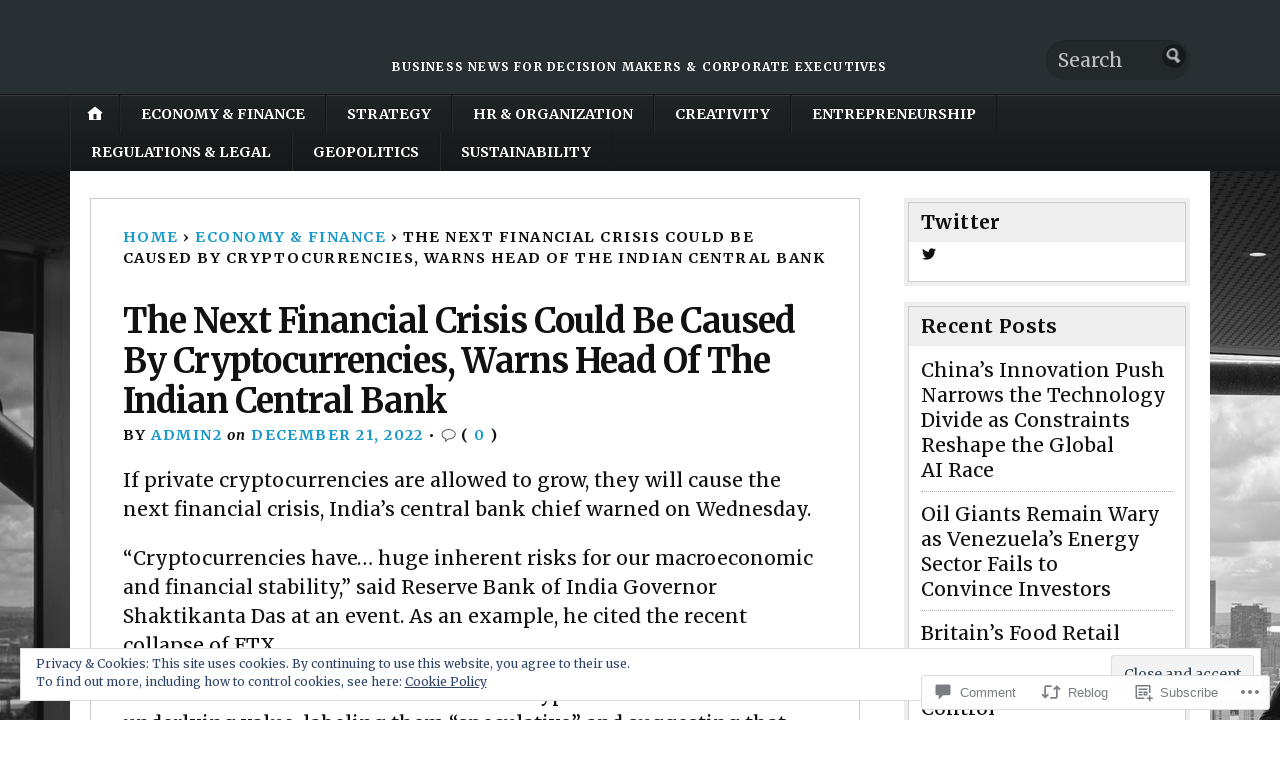

--- FILE ---
content_type: text/html; charset=UTF-8
request_url: https://manageria.biz/2022/12/21/the-next-financial-crisis-could-be-caused-by-cryptocurrencies-warns-head-of-the-indian-central-bank/
body_size: 29641
content:
<!DOCTYPE html>
<html lang="en">
	<head>
		<meta charset="UTF-8" />
		<meta http-equiv="Content-Type" content="text/html; charset=UTF-8" />
		<meta name="viewport" content="width=device-width, initial-scale=1.0" />
		<link rel="profile" href="https://gmpg.org/xfn/11" />
		<link rel="pingback" href="https://manageria.biz/xmlrpc.php" />

		<title>The Next Financial Crisis Could Be Caused By Cryptocurrencies, Warns Head Of The Indian Central Bank</title>
<script type="text/javascript">
  WebFontConfig = {"google":{"families":["Merriweather:b:latin,latin-ext","Merriweather:r,i,b,bi:latin,latin-ext"]},"api_url":"https:\/\/fonts-api.wp.com\/css"};
  (function() {
    var wf = document.createElement('script');
    wf.src = '/wp-content/plugins/custom-fonts/js/webfont.js';
    wf.type = 'text/javascript';
    wf.async = 'true';
    var s = document.getElementsByTagName('script')[0];
    s.parentNode.insertBefore(wf, s);
	})();
</script><style id="jetpack-custom-fonts-css">.wf-active h1#logo{font-family:"Merriweather",serif;font-style:normal;font-weight:700}.wf-active body{font-family:"Merriweather",serif;font-size:19.5px}.wf-active blockquote{font-size:1.3em}.wf-active .entry .post-taxonomies{font-size:1.04em}.wf-active .entry dl dt{font-size:1.56em}.wf-active #tags{font-size:1.04em}.wf-active #sharethis a, .wf-active #sharethis a:visited{font-size:1.04em}.wf-active .entry #related-posts li{font-size:1.17em}.wf-active .commentlist li.depth-2, .wf-active .commentlist li.depth-3, .wf-active .commentlist li.depth-4, .wf-active .commentlist li.depth-5{font-size:1.17em}.wf-active #trackbacklist cite{font-size:1.56em}.wf-active #cancel-comment-reply-link{font-size:0.975em}.wf-active .comment-date{font-size:1.04em}.wf-active .button, .wf-active .form-submit input{font-size:1.3em}.wf-active #author, .wf-active #comment, .wf-active #email, .wf-active #url, .wf-active .button, .wf-active .form-submit input{font-size:1.17em}.wf-active #footer-wrap{font-size:1.04em}.wf-active footer{font-size:1.105em}.wf-active h2#description{font-family:"Merriweather",serif;font-style:normal;font-weight:700}.wf-active .nav{font-style:normal;font-weight:700}.wf-active .nav ul li{font-weight:700;font-style:normal}.wf-active #nav-primary li{font-weight:700;font-style:normal}.wf-active #nav-primary li li a{font-style:normal;font-weight:700}.wf-active #nav-lower .nav{font-style:normal;font-weight:700}.wf-active .headlines a, .wf-active .postmetadata, .wf-active .wp-caption, .wf-active h1, .wf-active h2, .wf-active h3, .wf-active h4, .wf-active h5, .wf-active h6, .wf-active nav{font-family:"Merriweather",serif;font-style:normal;font-weight:700}.wf-active h1{font-style:normal;font-weight:700}.wf-active h1.pagetitle{font-style:normal;font-weight:700}.wf-active h1.posttitle{font-style:normal;font-weight:700}.wf-active h2{font-style:normal;font-weight:700}.wf-active h2#description{font-weight:700;font-style:normal}.wf-active .entry h2{font-style:normal;font-weight:700}.wf-active h2.posttitle{font-style:normal;font-weight:700}.wf-active .excerpt-wrap h2.pagetitle, .wf-active .excerpt-wrap h2.posttitle{font-style:normal;font-weight:700}.wf-active #lead-story h2.posttitle{font-style:normal;font-weight:700}.wf-active h3{font-style:normal;font-weight:700}.wf-active .entry h3{font-style:normal;font-weight:700}.wf-active aside h3.widgettitle{font-style:normal;font-weight:700}.wf-active footer h4.widgettitle{font-weight:700;font-style:normal}.wf-active #respond h3, .wf-active h3#comments, .wf-active h3#trackbacks{font-style:normal;font-weight:700}.wf-active #featured-cats h3, .wf-active #recent-posts h3{font-style:normal;font-weight:700}.wf-active h4{font-style:normal;font-weight:700}.wf-active .entry h4{font-style:normal;font-weight:700}.wf-active #recent-excerpts h4{font-style:normal;font-weight:700}.wf-active h5{font-style:normal;font-weight:700}.wf-active .entry h5{font-style:normal;font-weight:700}.wf-active h6, .wf-active .entry h6{font-style:normal;font-weight:700}.wf-active #featured-cats .date{font-weight:700;font-style:normal}.wf-active .headlines{font-weight:700;font-style:normal}.wf-active .headlines a, .wf-active .headlines a:visited{font-style:normal;font-weight:700}.wf-active #related-posts h5, .wf-active p.postmetadata{font-style:normal;font-weight:700}.wf-active .wp-caption{font-style:normal;font-weight:700}</style>
<meta name='robots' content='max-image-preview:large' />

<!-- Async WordPress.com Remote Login -->
<script id="wpcom_remote_login_js">
var wpcom_remote_login_extra_auth = '';
function wpcom_remote_login_remove_dom_node_id( element_id ) {
	var dom_node = document.getElementById( element_id );
	if ( dom_node ) { dom_node.parentNode.removeChild( dom_node ); }
}
function wpcom_remote_login_remove_dom_node_classes( class_name ) {
	var dom_nodes = document.querySelectorAll( '.' + class_name );
	for ( var i = 0; i < dom_nodes.length; i++ ) {
		dom_nodes[ i ].parentNode.removeChild( dom_nodes[ i ] );
	}
}
function wpcom_remote_login_final_cleanup() {
	wpcom_remote_login_remove_dom_node_classes( "wpcom_remote_login_msg" );
	wpcom_remote_login_remove_dom_node_id( "wpcom_remote_login_key" );
	wpcom_remote_login_remove_dom_node_id( "wpcom_remote_login_validate" );
	wpcom_remote_login_remove_dom_node_id( "wpcom_remote_login_js" );
	wpcom_remote_login_remove_dom_node_id( "wpcom_request_access_iframe" );
	wpcom_remote_login_remove_dom_node_id( "wpcom_request_access_styles" );
}

// Watch for messages back from the remote login
window.addEventListener( "message", function( e ) {
	if ( e.origin === "https://r-login.wordpress.com" ) {
		var data = {};
		try {
			data = JSON.parse( e.data );
		} catch( e ) {
			wpcom_remote_login_final_cleanup();
			return;
		}

		if ( data.msg === 'LOGIN' ) {
			// Clean up the login check iframe
			wpcom_remote_login_remove_dom_node_id( "wpcom_remote_login_key" );

			var id_regex = new RegExp( /^[0-9]+$/ );
			var token_regex = new RegExp( /^.*|.*|.*$/ );
			if (
				token_regex.test( data.token )
				&& id_regex.test( data.wpcomid )
			) {
				// We have everything we need to ask for a login
				var script = document.createElement( "script" );
				script.setAttribute( "id", "wpcom_remote_login_validate" );
				script.src = '/remote-login.php?wpcom_remote_login=validate'
					+ '&wpcomid=' + data.wpcomid
					+ '&token=' + encodeURIComponent( data.token )
					+ '&host=' + window.location.protocol
					+ '//' + window.location.hostname
					+ '&postid=26965'
					+ '&is_singular=1';
				document.body.appendChild( script );
			}

			return;
		}

		// Safari ITP, not logged in, so redirect
		if ( data.msg === 'LOGIN-REDIRECT' ) {
			window.location = 'https://wordpress.com/log-in?redirect_to=' + window.location.href;
			return;
		}

		// Safari ITP, storage access failed, remove the request
		if ( data.msg === 'LOGIN-REMOVE' ) {
			var css_zap = 'html { -webkit-transition: margin-top 1s; transition: margin-top 1s; } /* 9001 */ html { margin-top: 0 !important; } * html body { margin-top: 0 !important; } @media screen and ( max-width: 782px ) { html { margin-top: 0 !important; } * html body { margin-top: 0 !important; } }';
			var style_zap = document.createElement( 'style' );
			style_zap.type = 'text/css';
			style_zap.appendChild( document.createTextNode( css_zap ) );
			document.body.appendChild( style_zap );

			var e = document.getElementById( 'wpcom_request_access_iframe' );
			e.parentNode.removeChild( e );

			document.cookie = 'wordpress_com_login_access=denied; path=/; max-age=31536000';

			return;
		}

		// Safari ITP
		if ( data.msg === 'REQUEST_ACCESS' ) {
			console.log( 'request access: safari' );

			// Check ITP iframe enable/disable knob
			if ( wpcom_remote_login_extra_auth !== 'safari_itp_iframe' ) {
				return;
			}

			// If we are in a "private window" there is no ITP.
			var private_window = false;
			try {
				var opendb = window.openDatabase( null, null, null, null );
			} catch( e ) {
				private_window = true;
			}

			if ( private_window ) {
				console.log( 'private window' );
				return;
			}

			var iframe = document.createElement( 'iframe' );
			iframe.id = 'wpcom_request_access_iframe';
			iframe.setAttribute( 'scrolling', 'no' );
			iframe.setAttribute( 'sandbox', 'allow-storage-access-by-user-activation allow-scripts allow-same-origin allow-top-navigation-by-user-activation' );
			iframe.src = 'https://r-login.wordpress.com/remote-login.php?wpcom_remote_login=request_access&origin=' + encodeURIComponent( data.origin ) + '&wpcomid=' + encodeURIComponent( data.wpcomid );

			var css = 'html { -webkit-transition: margin-top 1s; transition: margin-top 1s; } /* 9001 */ html { margin-top: 46px !important; } * html body { margin-top: 46px !important; } @media screen and ( max-width: 660px ) { html { margin-top: 71px !important; } * html body { margin-top: 71px !important; } #wpcom_request_access_iframe { display: block; height: 71px !important; } } #wpcom_request_access_iframe { border: 0px; height: 46px; position: fixed; top: 0; left: 0; width: 100%; min-width: 100%; z-index: 99999; background: #23282d; } ';

			var style = document.createElement( 'style' );
			style.type = 'text/css';
			style.id = 'wpcom_request_access_styles';
			style.appendChild( document.createTextNode( css ) );
			document.body.appendChild( style );

			document.body.appendChild( iframe );
		}

		if ( data.msg === 'DONE' ) {
			wpcom_remote_login_final_cleanup();
		}
	}
}, false );

// Inject the remote login iframe after the page has had a chance to load
// more critical resources
window.addEventListener( "DOMContentLoaded", function( e ) {
	var iframe = document.createElement( "iframe" );
	iframe.style.display = "none";
	iframe.setAttribute( "scrolling", "no" );
	iframe.setAttribute( "id", "wpcom_remote_login_key" );
	iframe.src = "https://r-login.wordpress.com/remote-login.php"
		+ "?wpcom_remote_login=key"
		+ "&origin=aHR0cHM6Ly9tYW5hZ2VyaWEuYml6"
		+ "&wpcomid=107811489"
		+ "&time=" + Math.floor( Date.now() / 1000 );
	document.body.appendChild( iframe );
}, false );
</script>
<link rel='dns-prefetch' href='//s0.wp.com' />
<link rel='dns-prefetch' href='//widgets.wp.com' />
<link rel='dns-prefetch' href='//wordpress.com' />
<link rel='dns-prefetch' href='//fonts-api.wp.com' />
<link rel="alternate" type="application/rss+xml" title=" &raquo; Feed" href="https://manageria.biz/feed/" />
<link rel="alternate" type="application/rss+xml" title=" &raquo; Comments Feed" href="https://manageria.biz/comments/feed/" />
<link rel="alternate" type="application/rss+xml" title=" &raquo; The Next Financial Crisis Could Be Caused By Cryptocurrencies, Warns Head Of The Indian Central&nbsp;Bank Comments Feed" href="https://manageria.biz/2022/12/21/the-next-financial-crisis-could-be-caused-by-cryptocurrencies-warns-head-of-the-indian-central-bank/feed/" />
	<script type="text/javascript">
		/* <![CDATA[ */
		function addLoadEvent(func) {
			var oldonload = window.onload;
			if (typeof window.onload != 'function') {
				window.onload = func;
			} else {
				window.onload = function () {
					oldonload();
					func();
				}
			}
		}
		/* ]]> */
	</script>
	<link crossorigin='anonymous' rel='stylesheet' id='all-css-0-1' href='/_static/??/wp-content/mu-plugins/widgets/eu-cookie-law/templates/style.css,/wp-content/mu-plugins/likes/jetpack-likes.css?m=1743883414j&cssminify=yes' type='text/css' media='all' />
<style id='wp-emoji-styles-inline-css'>

	img.wp-smiley, img.emoji {
		display: inline !important;
		border: none !important;
		box-shadow: none !important;
		height: 1em !important;
		width: 1em !important;
		margin: 0 0.07em !important;
		vertical-align: -0.1em !important;
		background: none !important;
		padding: 0 !important;
	}
/*# sourceURL=wp-emoji-styles-inline-css */
</style>
<link crossorigin='anonymous' rel='stylesheet' id='all-css-2-1' href='/wp-content/plugins/gutenberg-core/v22.2.0/build/styles/block-library/style.css?m=1764855221i&cssminify=yes' type='text/css' media='all' />
<style id='wp-block-library-inline-css'>
.has-text-align-justify {
	text-align:justify;
}
.has-text-align-justify{text-align:justify;}

/*# sourceURL=wp-block-library-inline-css */
</style><style id='wp-block-paragraph-inline-css'>
.is-small-text{font-size:.875em}.is-regular-text{font-size:1em}.is-large-text{font-size:2.25em}.is-larger-text{font-size:3em}.has-drop-cap:not(:focus):first-letter{float:left;font-size:8.4em;font-style:normal;font-weight:100;line-height:.68;margin:.05em .1em 0 0;text-transform:uppercase}body.rtl .has-drop-cap:not(:focus):first-letter{float:none;margin-left:.1em}p.has-drop-cap.has-background{overflow:hidden}:root :where(p.has-background){padding:1.25em 2.375em}:where(p.has-text-color:not(.has-link-color)) a{color:inherit}p.has-text-align-left[style*="writing-mode:vertical-lr"],p.has-text-align-right[style*="writing-mode:vertical-rl"]{rotate:180deg}
/*# sourceURL=/wp-content/plugins/gutenberg-core/v22.2.0/build/styles/block-library/paragraph/style.css */
</style>
<style id='global-styles-inline-css'>
:root{--wp--preset--aspect-ratio--square: 1;--wp--preset--aspect-ratio--4-3: 4/3;--wp--preset--aspect-ratio--3-4: 3/4;--wp--preset--aspect-ratio--3-2: 3/2;--wp--preset--aspect-ratio--2-3: 2/3;--wp--preset--aspect-ratio--16-9: 16/9;--wp--preset--aspect-ratio--9-16: 9/16;--wp--preset--color--black: #000000;--wp--preset--color--cyan-bluish-gray: #abb8c3;--wp--preset--color--white: #ffffff;--wp--preset--color--pale-pink: #f78da7;--wp--preset--color--vivid-red: #cf2e2e;--wp--preset--color--luminous-vivid-orange: #ff6900;--wp--preset--color--luminous-vivid-amber: #fcb900;--wp--preset--color--light-green-cyan: #7bdcb5;--wp--preset--color--vivid-green-cyan: #00d084;--wp--preset--color--pale-cyan-blue: #8ed1fc;--wp--preset--color--vivid-cyan-blue: #0693e3;--wp--preset--color--vivid-purple: #9b51e0;--wp--preset--gradient--vivid-cyan-blue-to-vivid-purple: linear-gradient(135deg,rgb(6,147,227) 0%,rgb(155,81,224) 100%);--wp--preset--gradient--light-green-cyan-to-vivid-green-cyan: linear-gradient(135deg,rgb(122,220,180) 0%,rgb(0,208,130) 100%);--wp--preset--gradient--luminous-vivid-amber-to-luminous-vivid-orange: linear-gradient(135deg,rgb(252,185,0) 0%,rgb(255,105,0) 100%);--wp--preset--gradient--luminous-vivid-orange-to-vivid-red: linear-gradient(135deg,rgb(255,105,0) 0%,rgb(207,46,46) 100%);--wp--preset--gradient--very-light-gray-to-cyan-bluish-gray: linear-gradient(135deg,rgb(238,238,238) 0%,rgb(169,184,195) 100%);--wp--preset--gradient--cool-to-warm-spectrum: linear-gradient(135deg,rgb(74,234,220) 0%,rgb(151,120,209) 20%,rgb(207,42,186) 40%,rgb(238,44,130) 60%,rgb(251,105,98) 80%,rgb(254,248,76) 100%);--wp--preset--gradient--blush-light-purple: linear-gradient(135deg,rgb(255,206,236) 0%,rgb(152,150,240) 100%);--wp--preset--gradient--blush-bordeaux: linear-gradient(135deg,rgb(254,205,165) 0%,rgb(254,45,45) 50%,rgb(107,0,62) 100%);--wp--preset--gradient--luminous-dusk: linear-gradient(135deg,rgb(255,203,112) 0%,rgb(199,81,192) 50%,rgb(65,88,208) 100%);--wp--preset--gradient--pale-ocean: linear-gradient(135deg,rgb(255,245,203) 0%,rgb(182,227,212) 50%,rgb(51,167,181) 100%);--wp--preset--gradient--electric-grass: linear-gradient(135deg,rgb(202,248,128) 0%,rgb(113,206,126) 100%);--wp--preset--gradient--midnight: linear-gradient(135deg,rgb(2,3,129) 0%,rgb(40,116,252) 100%);--wp--preset--font-size--small: 13px;--wp--preset--font-size--medium: 20px;--wp--preset--font-size--large: 36px;--wp--preset--font-size--x-large: 42px;--wp--preset--font-family--albert-sans: 'Albert Sans', sans-serif;--wp--preset--font-family--alegreya: Alegreya, serif;--wp--preset--font-family--arvo: Arvo, serif;--wp--preset--font-family--bodoni-moda: 'Bodoni Moda', serif;--wp--preset--font-family--bricolage-grotesque: 'Bricolage Grotesque', sans-serif;--wp--preset--font-family--cabin: Cabin, sans-serif;--wp--preset--font-family--chivo: Chivo, sans-serif;--wp--preset--font-family--commissioner: Commissioner, sans-serif;--wp--preset--font-family--cormorant: Cormorant, serif;--wp--preset--font-family--courier-prime: 'Courier Prime', monospace;--wp--preset--font-family--crimson-pro: 'Crimson Pro', serif;--wp--preset--font-family--dm-mono: 'DM Mono', monospace;--wp--preset--font-family--dm-sans: 'DM Sans', sans-serif;--wp--preset--font-family--dm-serif-display: 'DM Serif Display', serif;--wp--preset--font-family--domine: Domine, serif;--wp--preset--font-family--eb-garamond: 'EB Garamond', serif;--wp--preset--font-family--epilogue: Epilogue, sans-serif;--wp--preset--font-family--fahkwang: Fahkwang, sans-serif;--wp--preset--font-family--figtree: Figtree, sans-serif;--wp--preset--font-family--fira-sans: 'Fira Sans', sans-serif;--wp--preset--font-family--fjalla-one: 'Fjalla One', sans-serif;--wp--preset--font-family--fraunces: Fraunces, serif;--wp--preset--font-family--gabarito: Gabarito, system-ui;--wp--preset--font-family--ibm-plex-mono: 'IBM Plex Mono', monospace;--wp--preset--font-family--ibm-plex-sans: 'IBM Plex Sans', sans-serif;--wp--preset--font-family--ibarra-real-nova: 'Ibarra Real Nova', serif;--wp--preset--font-family--instrument-serif: 'Instrument Serif', serif;--wp--preset--font-family--inter: Inter, sans-serif;--wp--preset--font-family--josefin-sans: 'Josefin Sans', sans-serif;--wp--preset--font-family--jost: Jost, sans-serif;--wp--preset--font-family--libre-baskerville: 'Libre Baskerville', serif;--wp--preset--font-family--libre-franklin: 'Libre Franklin', sans-serif;--wp--preset--font-family--literata: Literata, serif;--wp--preset--font-family--lora: Lora, serif;--wp--preset--font-family--merriweather: Merriweather, serif;--wp--preset--font-family--montserrat: Montserrat, sans-serif;--wp--preset--font-family--newsreader: Newsreader, serif;--wp--preset--font-family--noto-sans-mono: 'Noto Sans Mono', sans-serif;--wp--preset--font-family--nunito: Nunito, sans-serif;--wp--preset--font-family--open-sans: 'Open Sans', sans-serif;--wp--preset--font-family--overpass: Overpass, sans-serif;--wp--preset--font-family--pt-serif: 'PT Serif', serif;--wp--preset--font-family--petrona: Petrona, serif;--wp--preset--font-family--piazzolla: Piazzolla, serif;--wp--preset--font-family--playfair-display: 'Playfair Display', serif;--wp--preset--font-family--plus-jakarta-sans: 'Plus Jakarta Sans', sans-serif;--wp--preset--font-family--poppins: Poppins, sans-serif;--wp--preset--font-family--raleway: Raleway, sans-serif;--wp--preset--font-family--roboto: Roboto, sans-serif;--wp--preset--font-family--roboto-slab: 'Roboto Slab', serif;--wp--preset--font-family--rubik: Rubik, sans-serif;--wp--preset--font-family--rufina: Rufina, serif;--wp--preset--font-family--sora: Sora, sans-serif;--wp--preset--font-family--source-sans-3: 'Source Sans 3', sans-serif;--wp--preset--font-family--source-serif-4: 'Source Serif 4', serif;--wp--preset--font-family--space-mono: 'Space Mono', monospace;--wp--preset--font-family--syne: Syne, sans-serif;--wp--preset--font-family--texturina: Texturina, serif;--wp--preset--font-family--urbanist: Urbanist, sans-serif;--wp--preset--font-family--work-sans: 'Work Sans', sans-serif;--wp--preset--spacing--20: 0.44rem;--wp--preset--spacing--30: 0.67rem;--wp--preset--spacing--40: 1rem;--wp--preset--spacing--50: 1.5rem;--wp--preset--spacing--60: 2.25rem;--wp--preset--spacing--70: 3.38rem;--wp--preset--spacing--80: 5.06rem;--wp--preset--shadow--natural: 6px 6px 9px rgba(0, 0, 0, 0.2);--wp--preset--shadow--deep: 12px 12px 50px rgba(0, 0, 0, 0.4);--wp--preset--shadow--sharp: 6px 6px 0px rgba(0, 0, 0, 0.2);--wp--preset--shadow--outlined: 6px 6px 0px -3px rgb(255, 255, 255), 6px 6px rgb(0, 0, 0);--wp--preset--shadow--crisp: 6px 6px 0px rgb(0, 0, 0);}:where(.is-layout-flex){gap: 0.5em;}:where(.is-layout-grid){gap: 0.5em;}body .is-layout-flex{display: flex;}.is-layout-flex{flex-wrap: wrap;align-items: center;}.is-layout-flex > :is(*, div){margin: 0;}body .is-layout-grid{display: grid;}.is-layout-grid > :is(*, div){margin: 0;}:where(.wp-block-columns.is-layout-flex){gap: 2em;}:where(.wp-block-columns.is-layout-grid){gap: 2em;}:where(.wp-block-post-template.is-layout-flex){gap: 1.25em;}:where(.wp-block-post-template.is-layout-grid){gap: 1.25em;}.has-black-color{color: var(--wp--preset--color--black) !important;}.has-cyan-bluish-gray-color{color: var(--wp--preset--color--cyan-bluish-gray) !important;}.has-white-color{color: var(--wp--preset--color--white) !important;}.has-pale-pink-color{color: var(--wp--preset--color--pale-pink) !important;}.has-vivid-red-color{color: var(--wp--preset--color--vivid-red) !important;}.has-luminous-vivid-orange-color{color: var(--wp--preset--color--luminous-vivid-orange) !important;}.has-luminous-vivid-amber-color{color: var(--wp--preset--color--luminous-vivid-amber) !important;}.has-light-green-cyan-color{color: var(--wp--preset--color--light-green-cyan) !important;}.has-vivid-green-cyan-color{color: var(--wp--preset--color--vivid-green-cyan) !important;}.has-pale-cyan-blue-color{color: var(--wp--preset--color--pale-cyan-blue) !important;}.has-vivid-cyan-blue-color{color: var(--wp--preset--color--vivid-cyan-blue) !important;}.has-vivid-purple-color{color: var(--wp--preset--color--vivid-purple) !important;}.has-black-background-color{background-color: var(--wp--preset--color--black) !important;}.has-cyan-bluish-gray-background-color{background-color: var(--wp--preset--color--cyan-bluish-gray) !important;}.has-white-background-color{background-color: var(--wp--preset--color--white) !important;}.has-pale-pink-background-color{background-color: var(--wp--preset--color--pale-pink) !important;}.has-vivid-red-background-color{background-color: var(--wp--preset--color--vivid-red) !important;}.has-luminous-vivid-orange-background-color{background-color: var(--wp--preset--color--luminous-vivid-orange) !important;}.has-luminous-vivid-amber-background-color{background-color: var(--wp--preset--color--luminous-vivid-amber) !important;}.has-light-green-cyan-background-color{background-color: var(--wp--preset--color--light-green-cyan) !important;}.has-vivid-green-cyan-background-color{background-color: var(--wp--preset--color--vivid-green-cyan) !important;}.has-pale-cyan-blue-background-color{background-color: var(--wp--preset--color--pale-cyan-blue) !important;}.has-vivid-cyan-blue-background-color{background-color: var(--wp--preset--color--vivid-cyan-blue) !important;}.has-vivid-purple-background-color{background-color: var(--wp--preset--color--vivid-purple) !important;}.has-black-border-color{border-color: var(--wp--preset--color--black) !important;}.has-cyan-bluish-gray-border-color{border-color: var(--wp--preset--color--cyan-bluish-gray) !important;}.has-white-border-color{border-color: var(--wp--preset--color--white) !important;}.has-pale-pink-border-color{border-color: var(--wp--preset--color--pale-pink) !important;}.has-vivid-red-border-color{border-color: var(--wp--preset--color--vivid-red) !important;}.has-luminous-vivid-orange-border-color{border-color: var(--wp--preset--color--luminous-vivid-orange) !important;}.has-luminous-vivid-amber-border-color{border-color: var(--wp--preset--color--luminous-vivid-amber) !important;}.has-light-green-cyan-border-color{border-color: var(--wp--preset--color--light-green-cyan) !important;}.has-vivid-green-cyan-border-color{border-color: var(--wp--preset--color--vivid-green-cyan) !important;}.has-pale-cyan-blue-border-color{border-color: var(--wp--preset--color--pale-cyan-blue) !important;}.has-vivid-cyan-blue-border-color{border-color: var(--wp--preset--color--vivid-cyan-blue) !important;}.has-vivid-purple-border-color{border-color: var(--wp--preset--color--vivid-purple) !important;}.has-vivid-cyan-blue-to-vivid-purple-gradient-background{background: var(--wp--preset--gradient--vivid-cyan-blue-to-vivid-purple) !important;}.has-light-green-cyan-to-vivid-green-cyan-gradient-background{background: var(--wp--preset--gradient--light-green-cyan-to-vivid-green-cyan) !important;}.has-luminous-vivid-amber-to-luminous-vivid-orange-gradient-background{background: var(--wp--preset--gradient--luminous-vivid-amber-to-luminous-vivid-orange) !important;}.has-luminous-vivid-orange-to-vivid-red-gradient-background{background: var(--wp--preset--gradient--luminous-vivid-orange-to-vivid-red) !important;}.has-very-light-gray-to-cyan-bluish-gray-gradient-background{background: var(--wp--preset--gradient--very-light-gray-to-cyan-bluish-gray) !important;}.has-cool-to-warm-spectrum-gradient-background{background: var(--wp--preset--gradient--cool-to-warm-spectrum) !important;}.has-blush-light-purple-gradient-background{background: var(--wp--preset--gradient--blush-light-purple) !important;}.has-blush-bordeaux-gradient-background{background: var(--wp--preset--gradient--blush-bordeaux) !important;}.has-luminous-dusk-gradient-background{background: var(--wp--preset--gradient--luminous-dusk) !important;}.has-pale-ocean-gradient-background{background: var(--wp--preset--gradient--pale-ocean) !important;}.has-electric-grass-gradient-background{background: var(--wp--preset--gradient--electric-grass) !important;}.has-midnight-gradient-background{background: var(--wp--preset--gradient--midnight) !important;}.has-small-font-size{font-size: var(--wp--preset--font-size--small) !important;}.has-medium-font-size{font-size: var(--wp--preset--font-size--medium) !important;}.has-large-font-size{font-size: var(--wp--preset--font-size--large) !important;}.has-x-large-font-size{font-size: var(--wp--preset--font-size--x-large) !important;}.has-albert-sans-font-family{font-family: var(--wp--preset--font-family--albert-sans) !important;}.has-alegreya-font-family{font-family: var(--wp--preset--font-family--alegreya) !important;}.has-arvo-font-family{font-family: var(--wp--preset--font-family--arvo) !important;}.has-bodoni-moda-font-family{font-family: var(--wp--preset--font-family--bodoni-moda) !important;}.has-bricolage-grotesque-font-family{font-family: var(--wp--preset--font-family--bricolage-grotesque) !important;}.has-cabin-font-family{font-family: var(--wp--preset--font-family--cabin) !important;}.has-chivo-font-family{font-family: var(--wp--preset--font-family--chivo) !important;}.has-commissioner-font-family{font-family: var(--wp--preset--font-family--commissioner) !important;}.has-cormorant-font-family{font-family: var(--wp--preset--font-family--cormorant) !important;}.has-courier-prime-font-family{font-family: var(--wp--preset--font-family--courier-prime) !important;}.has-crimson-pro-font-family{font-family: var(--wp--preset--font-family--crimson-pro) !important;}.has-dm-mono-font-family{font-family: var(--wp--preset--font-family--dm-mono) !important;}.has-dm-sans-font-family{font-family: var(--wp--preset--font-family--dm-sans) !important;}.has-dm-serif-display-font-family{font-family: var(--wp--preset--font-family--dm-serif-display) !important;}.has-domine-font-family{font-family: var(--wp--preset--font-family--domine) !important;}.has-eb-garamond-font-family{font-family: var(--wp--preset--font-family--eb-garamond) !important;}.has-epilogue-font-family{font-family: var(--wp--preset--font-family--epilogue) !important;}.has-fahkwang-font-family{font-family: var(--wp--preset--font-family--fahkwang) !important;}.has-figtree-font-family{font-family: var(--wp--preset--font-family--figtree) !important;}.has-fira-sans-font-family{font-family: var(--wp--preset--font-family--fira-sans) !important;}.has-fjalla-one-font-family{font-family: var(--wp--preset--font-family--fjalla-one) !important;}.has-fraunces-font-family{font-family: var(--wp--preset--font-family--fraunces) !important;}.has-gabarito-font-family{font-family: var(--wp--preset--font-family--gabarito) !important;}.has-ibm-plex-mono-font-family{font-family: var(--wp--preset--font-family--ibm-plex-mono) !important;}.has-ibm-plex-sans-font-family{font-family: var(--wp--preset--font-family--ibm-plex-sans) !important;}.has-ibarra-real-nova-font-family{font-family: var(--wp--preset--font-family--ibarra-real-nova) !important;}.has-instrument-serif-font-family{font-family: var(--wp--preset--font-family--instrument-serif) !important;}.has-inter-font-family{font-family: var(--wp--preset--font-family--inter) !important;}.has-josefin-sans-font-family{font-family: var(--wp--preset--font-family--josefin-sans) !important;}.has-jost-font-family{font-family: var(--wp--preset--font-family--jost) !important;}.has-libre-baskerville-font-family{font-family: var(--wp--preset--font-family--libre-baskerville) !important;}.has-libre-franklin-font-family{font-family: var(--wp--preset--font-family--libre-franklin) !important;}.has-literata-font-family{font-family: var(--wp--preset--font-family--literata) !important;}.has-lora-font-family{font-family: var(--wp--preset--font-family--lora) !important;}.has-merriweather-font-family{font-family: var(--wp--preset--font-family--merriweather) !important;}.has-montserrat-font-family{font-family: var(--wp--preset--font-family--montserrat) !important;}.has-newsreader-font-family{font-family: var(--wp--preset--font-family--newsreader) !important;}.has-noto-sans-mono-font-family{font-family: var(--wp--preset--font-family--noto-sans-mono) !important;}.has-nunito-font-family{font-family: var(--wp--preset--font-family--nunito) !important;}.has-open-sans-font-family{font-family: var(--wp--preset--font-family--open-sans) !important;}.has-overpass-font-family{font-family: var(--wp--preset--font-family--overpass) !important;}.has-pt-serif-font-family{font-family: var(--wp--preset--font-family--pt-serif) !important;}.has-petrona-font-family{font-family: var(--wp--preset--font-family--petrona) !important;}.has-piazzolla-font-family{font-family: var(--wp--preset--font-family--piazzolla) !important;}.has-playfair-display-font-family{font-family: var(--wp--preset--font-family--playfair-display) !important;}.has-plus-jakarta-sans-font-family{font-family: var(--wp--preset--font-family--plus-jakarta-sans) !important;}.has-poppins-font-family{font-family: var(--wp--preset--font-family--poppins) !important;}.has-raleway-font-family{font-family: var(--wp--preset--font-family--raleway) !important;}.has-roboto-font-family{font-family: var(--wp--preset--font-family--roboto) !important;}.has-roboto-slab-font-family{font-family: var(--wp--preset--font-family--roboto-slab) !important;}.has-rubik-font-family{font-family: var(--wp--preset--font-family--rubik) !important;}.has-rufina-font-family{font-family: var(--wp--preset--font-family--rufina) !important;}.has-sora-font-family{font-family: var(--wp--preset--font-family--sora) !important;}.has-source-sans-3-font-family{font-family: var(--wp--preset--font-family--source-sans-3) !important;}.has-source-serif-4-font-family{font-family: var(--wp--preset--font-family--source-serif-4) !important;}.has-space-mono-font-family{font-family: var(--wp--preset--font-family--space-mono) !important;}.has-syne-font-family{font-family: var(--wp--preset--font-family--syne) !important;}.has-texturina-font-family{font-family: var(--wp--preset--font-family--texturina) !important;}.has-urbanist-font-family{font-family: var(--wp--preset--font-family--urbanist) !important;}.has-work-sans-font-family{font-family: var(--wp--preset--font-family--work-sans) !important;}
/*# sourceURL=global-styles-inline-css */
</style>

<style id='classic-theme-styles-inline-css'>
/*! This file is auto-generated */
.wp-block-button__link{color:#fff;background-color:#32373c;border-radius:9999px;box-shadow:none;text-decoration:none;padding:calc(.667em + 2px) calc(1.333em + 2px);font-size:1.125em}.wp-block-file__button{background:#32373c;color:#fff;text-decoration:none}
/*# sourceURL=/wp-includes/css/classic-themes.min.css */
</style>
<link crossorigin='anonymous' rel='stylesheet' id='all-css-4-1' href='/_static/??-eJx9jl1OAzEMhC+E111+WnhAPQpKslZJGydR7GzF7fFqW0BU6qPH880MniuEkpWyYk39ELNgKD6VcBJ8HMbXYQSJXBNBo3l4ximK/jhA9CvREEQe8E+QfhKTYG3EsTOWqhHNgzRFLQ1W9obiDr8LGpnO1eniYAMdJQvNeg87V2PAeysWgUs9rGvucUfS6sIJTFoj1gdKz9ffx0x5Kg1d18JONYYbCqUF9D2mCWdq3ppNXCbL/3vZsuf3cbfdbMaXt6fd8Rv+M5JI&cssminify=yes' type='text/css' media='all' />
<link rel='stylesheet' id='verbum-gutenberg-css-css' href='https://widgets.wp.com/verbum-block-editor/block-editor.css?ver=1738686361' media='all' />
<link crossorigin='anonymous' rel='stylesheet' id='all-css-6-1' href='/_static/??/wp-content/mu-plugins/comment-likes/css/comment-likes.css,/i/noticons/noticons.css?m=1436783281j&cssminify=yes' type='text/css' media='all' />
<link rel='stylesheet' id='opti-fonts-css' href='https://fonts-api.wp.com/css?family=Merriweather%3A400%2C700&#038;subset=latin%2Clatin-ext&#038;display=swap&#038;ver=1.0' media='all' />
<link crossorigin='anonymous' rel='stylesheet' id='all-css-8-1' href='/_static/??/wp-content/themes/premium/opti/style.css,/wp-content/mu-plugins/jetpack-plugin/sun/_inc/genericons/genericons/genericons.css?m=1753279645j&cssminify=yes' type='text/css' media='all' />
<link crossorigin='anonymous' rel='stylesheet' id='print-css-9-1' href='/wp-content/themes/premium/opti/css/print.css?m=1438009084i&cssminify=yes' type='text/css' media='print' />
<link crossorigin='anonymous' rel='stylesheet' id='all-css-10-1' href='/_static/??-eJzTLy/QTc7PK0nNK9HPLdUtyClNz8wr1i9KTcrJTwcy0/WTi5G5ekCujj52Temp+bo5+cmJJZn5eSgc3bScxMwikFb7XFtDE1NLExMLc0OTLACohS2q&cssminify=yes' type='text/css' media='all' />
<style id='jetpack-global-styles-frontend-style-inline-css'>
:root { --font-headings: unset; --font-base: unset; --font-headings-default: -apple-system,BlinkMacSystemFont,"Segoe UI",Roboto,Oxygen-Sans,Ubuntu,Cantarell,"Helvetica Neue",sans-serif; --font-base-default: -apple-system,BlinkMacSystemFont,"Segoe UI",Roboto,Oxygen-Sans,Ubuntu,Cantarell,"Helvetica Neue",sans-serif;}
/*# sourceURL=jetpack-global-styles-frontend-style-inline-css */
</style>
<link crossorigin='anonymous' rel='stylesheet' id='all-css-12-1' href='/_static/??-eJyNjcsKAjEMRX/IGtQZBxfip0hMS9sxTYppGfx7H7gRN+7ugcs5sFRHKi1Ig9Jd5R6zGMyhVaTrh8G6QFHfORhYwlvw6P39PbPENZmt4G/ROQuBKWVkxxrVvuBH1lIoz2waILJekF+HUzlupnG3nQ77YZwfuRJIaQ==&cssminify=yes' type='text/css' media='all' />
<style>#masthead { background:#293033; }
#masthead #logo a { color:#bfbfbf; }
#masthead h2 { color:#ffffff; }
#nav-primary { background:#background: #15181a;background: -moz-linear-gradient(top,  #1f2426 0%, #15181a 100%);background: -webkit-gradient(linear, left top, left bottom, color-stop(0%,#1f2426), color-stop(100%,#15181a));background: -webkit-linear-gradient(top, #1f2426 0%, #15181a 100%);background: -o-linear-gradient(top, #1f2426 0%,#15181a 100%);background: -ms-linear-gradient(top, #1f2426 0%,#15181a 100%);background: linear-gradient(to bottom, #1f2426 0%,#15181a 100%);; border-color:#15181a }
#nav-primary li:hover, #nav-primary li.current-cat { background-color: #15181a; }
#nav-primary .current-menu-item > a, #nav-primary .current-cat > a { border-top-color:#1899cb; }
#nav-primary li { border-right-color:#15181a; border-left-color:#23292b; }
#nav-primary .current-menu-item { background-color:#15181a; color:#bfbfbf; }
#nav-primary .current-menu-item > a, #nav-primary .current-cat > a { border-color:#8ccde6; color:#bfbfbf; }
#masthead input.searchfield { background:#23292b; color:#bfbfbf; }
#masthead input.searchfield::-webkit-input-placeholder { color:#bfbfbf; }
#masthead input.searchfield::-moz-placeholder { color:#bfbfbf; }
#masthead input.searchfield:-moz-placeholder { color:#bfbfbf; }
#masthead input.searchfield:-ms-placeholder { color:#bfbfbf; }
#masthead input.searchfield:focus, #masthead input.searchfield:hover { background:#1f2426; color:#bfbfbf; }
#masthead input.searchfield::-webkit-input-placeholder, #masthead input.searchfield::-moz-placeholder { color:#bfbfbf; }
a, a:visited { color:#1899cb; }
footer { color:#bfbfbf; background:#15181a; }
footer a, footer a:visited { color:#52b3d8; }
#footer-wrap { border-color:#0a0c0d; }
#featured-cats h5 { background:#eaebeb; border-color:#95989a; }
#featured-cats h5 a, #featured-cats h5 a:visited { color:#000000; }</style><script type="text/javascript" id="opti-script-main-js-extra">
/* <![CDATA[ */
var js_i18n = {"menu":"Menu"};
//# sourceURL=opti-script-main-js-extra
/* ]]> */
</script>
<script type="text/javascript" id="wpcom-actionbar-placeholder-js-extra">
/* <![CDATA[ */
var actionbardata = {"siteID":"107811489","postID":"26965","siteURL":"https://manageria.biz","xhrURL":"https://manageria.biz/wp-admin/admin-ajax.php","nonce":"0b2adfe689","isLoggedIn":"","statusMessage":"","subsEmailDefault":"instantly","proxyScriptUrl":"https://s0.wp.com/wp-content/js/wpcom-proxy-request.js?m=1513050504i&amp;ver=20211021","shortlink":"https://wp.me/p7imGZ-70V","i18n":{"followedText":"New posts from this site will now appear in your \u003Ca href=\"https://wordpress.com/reader\"\u003EReader\u003C/a\u003E","foldBar":"Collapse this bar","unfoldBar":"Expand this bar","shortLinkCopied":"Shortlink copied to clipboard."}};
//# sourceURL=wpcom-actionbar-placeholder-js-extra
/* ]]> */
</script>
<script type="text/javascript" id="jetpack-mu-wpcom-settings-js-before">
/* <![CDATA[ */
var JETPACK_MU_WPCOM_SETTINGS = {"assetsUrl":"https://s0.wp.com/wp-content/mu-plugins/jetpack-mu-wpcom-plugin/sun/jetpack_vendor/automattic/jetpack-mu-wpcom/src/build/"};
//# sourceURL=jetpack-mu-wpcom-settings-js-before
/* ]]> */
</script>
<script crossorigin='anonymous' type='text/javascript'  src='/_static/??-eJyNT0kOwjAM/BBpWMR2QPyAP4TUCq5iO8RpC78nCBBIHOA0lma1HZPxwgW42E5tjsWkLJdr0+nEVg7Zx74FvZPduYd8fUJDyD9FhjBkV+BT/GorJ6BqSRkIe7KSCr79DcTKcnGx8UJJuN76Z0IGrQbFAQ5uwOAKyr/l5L53HqMEk2IfkNWOklvXqvHRqT4e9pTsML+DYWET2pRrxJ52s/V8ulxMV5ttdwNMcoXQ'></script>
<script type="text/javascript" id="rlt-proxy-js-after">
/* <![CDATA[ */
	rltInitialize( {"token":null,"iframeOrigins":["https:\/\/widgets.wp.com"]} );
//# sourceURL=rlt-proxy-js-after
/* ]]> */
</script>
<link rel="EditURI" type="application/rsd+xml" title="RSD" href="https://manageriabiz.wordpress.com/xmlrpc.php?rsd" />
<meta name="generator" content="WordPress.com" />
<link rel="canonical" href="https://manageria.biz/2022/12/21/the-next-financial-crisis-could-be-caused-by-cryptocurrencies-warns-head-of-the-indian-central-bank/" />
<link rel='shortlink' href='https://wp.me/p7imGZ-70V' />
<link rel="alternate" type="application/json+oembed" href="https://public-api.wordpress.com/oembed/?format=json&amp;url=https%3A%2F%2Fmanageria.biz%2F2022%2F12%2F21%2Fthe-next-financial-crisis-could-be-caused-by-cryptocurrencies-warns-head-of-the-indian-central-bank%2F&amp;for=wpcom-auto-discovery" /><link rel="alternate" type="application/xml+oembed" href="https://public-api.wordpress.com/oembed/?format=xml&amp;url=https%3A%2F%2Fmanageria.biz%2F2022%2F12%2F21%2Fthe-next-financial-crisis-could-be-caused-by-cryptocurrencies-warns-head-of-the-indian-central-bank%2F&amp;for=wpcom-auto-discovery" />
<!-- Jetpack Open Graph Tags -->
<meta property="og:type" content="article" />
<meta property="og:title" content="The Next Financial Crisis Could Be Caused By Cryptocurrencies, Warns Head Of The Indian Central Bank" />
<meta property="og:url" content="https://manageria.biz/2022/12/21/the-next-financial-crisis-could-be-caused-by-cryptocurrencies-warns-head-of-the-indian-central-bank/" />
<meta property="og:description" content="If private cryptocurrencies are allowed to grow, they will cause the next financial crisis, India&#8217;s central bank chief warned on Wednesday. &#8220;Cryptocurrencies have&#8230; huge inherent r…" />
<meta property="article:published_time" content="2022-12-21T15:39:36+00:00" />
<meta property="article:modified_time" content="2022-12-21T15:39:36+00:00" />
<meta property="og:image" content="https://s0.wp.com/i/blank.jpg?m=1383295312i" />
<meta property="og:image:width" content="200" />
<meta property="og:image:height" content="200" />
<meta property="og:image:alt" content="" />
<meta property="og:locale" content="en_US" />
<meta property="article:publisher" content="https://www.facebook.com/WordPresscom" />
<meta name="twitter:creator" content="@Manageria_biz" />
<meta name="twitter:text:title" content="The Next Financial Crisis Could Be Caused By Cryptocurrencies, Warns Head Of The Indian Central&nbsp;Bank" />
<meta name="twitter:image" content="https://manageria.biz/wp-content/uploads/2022/12/download-70.jpg?w=144" />
<meta name="twitter:card" content="summary" />

<!-- End Jetpack Open Graph Tags -->
<link rel="shortcut icon" type="image/x-icon" href="https://s0.wp.com/i/favicon.ico?m=1713425267i" sizes="16x16 24x24 32x32 48x48" />
<link rel="icon" type="image/x-icon" href="https://s0.wp.com/i/favicon.ico?m=1713425267i" sizes="16x16 24x24 32x32 48x48" />
<link rel="apple-touch-icon" href="https://s0.wp.com/i/webclip.png?m=1713868326i" />
<link rel="search" type="application/opensearchdescription+xml" href="https://manageria.biz/osd.xml" title="" />
<link rel="search" type="application/opensearchdescription+xml" href="https://s1.wp.com/opensearch.xml" title="WordPress.com" />
<style type="text/css">.recentcomments a{display:inline !important;padding:0 !important;margin:0 !important;}</style>		<style type="text/css">
			.recentcomments a {
				display: inline !important;
				padding: 0 !important;
				margin: 0 !important;
			}

			table.recentcommentsavatartop img.avatar, table.recentcommentsavatarend img.avatar {
				border: 0px;
				margin: 0;
			}

			table.recentcommentsavatartop a, table.recentcommentsavatarend a {
				border: 0px !important;
				background-color: transparent !important;
			}

			td.recentcommentsavatarend, td.recentcommentsavatartop {
				padding: 0px 0px 1px 0px;
				margin: 0px;
			}

			td.recentcommentstextend {
				border: none !important;
				padding: 0px 0px 2px 10px;
			}

			.rtl td.recentcommentstextend {
				padding: 0px 10px 2px 0px;
			}

			td.recentcommentstexttop {
				border: none;
				padding: 0px 0px 0px 10px;
			}

			.rtl td.recentcommentstexttop {
				padding: 0px 10px 0px 0px;
			}
		</style>
		<meta name="description" content="If private cryptocurrencies are allowed to grow, they will cause the next financial crisis, India&#039;s central bank chief warned on Wednesday. &quot;Cryptocurrencies have... huge inherent risks for our macroeconomic and financial stability,&quot; said Reserve Bank of India Governor Shaktikanta Das at an event. As an example, he cited the recent collapse of FTX. Das stated&hellip;" />
<style type="text/css" id="custom-background-css">
body.custom-background { background-image: url("https://manageriabiz.files.wordpress.com/2016/03/black-and-white-city-man-people1.jpg"); background-position: left top; background-size: auto; background-repeat: repeat; background-attachment: scroll; }
</style>
			<script type="text/javascript">

			window.doNotSellCallback = function() {

				var linkElements = [
					'a[href="https://wordpress.com/?ref=footer_blog"]',
					'a[href="https://wordpress.com/?ref=footer_website"]',
					'a[href="https://wordpress.com/?ref=vertical_footer"]',
					'a[href^="https://wordpress.com/?ref=footer_segment_"]',
				].join(',');

				var dnsLink = document.createElement( 'a' );
				dnsLink.href = 'https://wordpress.com/advertising-program-optout/';
				dnsLink.classList.add( 'do-not-sell-link' );
				dnsLink.rel = 'nofollow';
				dnsLink.style.marginLeft = '0.5em';
				dnsLink.textContent = 'Do Not Sell or Share My Personal Information';

				var creditLinks = document.querySelectorAll( linkElements );

				if ( 0 === creditLinks.length ) {
					return false;
				}

				Array.prototype.forEach.call( creditLinks, function( el ) {
					el.insertAdjacentElement( 'afterend', dnsLink );
				});

				return true;
			};

		</script>
		<script type="text/javascript">
	window.google_analytics_uacct = "UA-52447-2";
</script>

<script type="text/javascript">
	var _gaq = _gaq || [];
	_gaq.push(['_setAccount', 'UA-52447-2']);
	_gaq.push(['_gat._anonymizeIp']);
	_gaq.push(['_setDomainName', 'none']);
	_gaq.push(['_setAllowLinker', true]);
	_gaq.push(['_initData']);
	_gaq.push(['_trackPageview']);

	(function() {
		var ga = document.createElement('script'); ga.type = 'text/javascript'; ga.async = true;
		ga.src = ('https:' == document.location.protocol ? 'https://ssl' : 'http://www') + '.google-analytics.com/ga.js';
		(document.getElementsByTagName('head')[0] || document.getElementsByTagName('body')[0]).appendChild(ga);
	})();
</script>
		<!--[if lt IE 9]><script src="https://s0.wp.com/wp-content/themes/premium/opti/js/html5.js?m=1409568080i" type="text/javascript"></script><![endif]-->
	<link crossorigin='anonymous' rel='stylesheet' id='all-css-0-3' href='/_static/??-eJydzD0OgzAMQOEL1bVo+RFD1bNEiYUMSWzJjhC3L0MHZsb3hg93hSjVqTqWBprbwtVwJdcQt3+jtYpFUstkuHNayA1NIocMhRIH4NM4lx+ZntHsgbdZFwUV84v2LZ9uGt6vaR77Yf0BzbNCgw==&cssminify=yes' type='text/css' media='all' />
</head>

	<body class="wp-singular post-template-default single single-post postid-26965 single-format-standard custom-background wp-embed-responsive wp-theme-premiumopti customizer-styles-applied jetpack-reblog-enabled" data-breakpoint="1023">
		
		<section class="container hfeed">
			<header id="masthead" role="banner">
			
				<section class="row">
				<a href="https://manageria.biz/" class="site-logo-link" rel="home" itemprop="url"></a>					<hgroup id="branding">
						<h1 id="logo" class="site-title">
							<a href="https://manageria.biz/" title="Home"></a>
						</h1>
												<h2 id="description" class="site-description">
							Business News for Decision Makers &amp; Corporate Executives						</h2>
											</hgroup>
<form method="get" class="searchform" action="https://manageria.biz/">
	<input type="text" value="" name="s" class="searchfield" placeholder="Search" />
	<input type="image" src="https://s0.wp.com/wp-content/themes/premium/opti/images/magnify.png?m=1351293178i" class="searchsubmit" />
</form>
				</section>
				<nav class="menu" id="nav-primary">
					<section class="row clearfloat">
						<div class="menu-home-container"><ul id="menu-home" class="nav"><li class="home menu-item"><a href="https://manageria.biz/"><span class="genericon genericon-home"></span><span class="screen-reader">Home</span></a></li><li id="menu-item-9" class="menu-item menu-item-type-taxonomy menu-item-object-category current-post-ancestor current-menu-parent current-post-parent menu-item-9"><a href="https://manageria.biz/category/economy-finance/">Economy &amp; Finance</a></li>
<li id="menu-item-10" class="menu-item menu-item-type-taxonomy menu-item-object-category current-post-ancestor current-menu-parent current-post-parent menu-item-10"><a href="https://manageria.biz/category/strategy/">Strategy</a></li>
<li id="menu-item-11" class="menu-item menu-item-type-taxonomy menu-item-object-category menu-item-11"><a href="https://manageria.biz/category/hr-organization/">HR &amp; Organization</a></li>
<li id="menu-item-12" class="menu-item menu-item-type-taxonomy menu-item-object-category menu-item-12"><a href="https://manageria.biz/category/creativity/">Creativity</a></li>
<li id="menu-item-13" class="menu-item menu-item-type-taxonomy menu-item-object-category menu-item-13"><a href="https://manageria.biz/category/entrepreneurship/">Entrepreneurship</a></li>
<li id="menu-item-14" class="menu-item menu-item-type-taxonomy menu-item-object-category current-post-ancestor current-menu-parent current-post-parent menu-item-14"><a href="https://manageria.biz/category/regulations-legal/">Regulations &amp; Legal</a></li>
<li id="menu-item-15" class="menu-item menu-item-type-taxonomy menu-item-object-category menu-item-15"><a href="https://manageria.biz/category/geopolitics/">Geopolitics</a></li>
<li id="menu-item-16" class="menu-item menu-item-type-taxonomy menu-item-object-category current-post-ancestor current-menu-parent current-post-parent menu-item-16"><a href="https://manageria.biz/category/sustainability/">Sustainability</a></li>
</ul></div>					</section>
				</nav>
			</header>

			
			<section class="wrapper">

				<section id="main">
<section class="row">
	<div class="eightcol">
<p class="breadcrumbs postmetadata"><a href="https://manageria.biz" class="breadcrumbLevel_1">Home</a> <b>&rsaquo;</b> <a href="https://manageria.biz/category/economy-finance/" class="breadcrumbLevel_2">Economy &amp; Finance</a> <b>&rsaquo;</b> <strong class="breadcrumbLevel_3">The Next Financial Crisis Could Be Caused By Cryptocurrencies, Warns Head Of The Indian Central&nbsp;Bank</strong></p><article id="post-26965" class="post-26965 post type-post status-publish format-standard has-post-thumbnail hentry category-economy-finance category-regulations-legal category-strategy category-sustainability category-uncategorized odd">

	<h1 class="posttitle">
		The Next Financial Crisis Could Be Caused By Cryptocurrencies, Warns Head Of The Indian Central&nbsp;Bank 	</h1>

	<p class="postmetadata">
<span class="byline">By <span class="author vcard"><a class="url fn n" href="https://manageria.biz/author/debduttag/" title="View all posts by admin2" rel="author">admin2</a></span></span> <em>on</em> <a href="https://manageria.biz/2022/12/21/the-next-financial-crisis-could-be-caused-by-cryptocurrencies-warns-head-of-the-indian-central-bank/" title="3:39 pm" rel="bookmark"><time class="entry-date" datetime="2022-12-21T15:39:36+00:00">December 21, 2022</time></a>	&bull; <span class="commentcount">( <a href="https://manageria.biz/2022/12/21/the-next-financial-crisis-could-be-caused-by-cryptocurrencies-warns-head-of-the-indian-central-bank/#respond" class="comments_link" >0</a> )</span>
</p>

	<section class="entry">

<p>If private cryptocurrencies are allowed to grow, they will cause the next financial crisis, India&#8217;s central bank chief warned on Wednesday.</p>



<p>&#8220;Cryptocurrencies have&#8230; huge inherent risks for our macroeconomic and financial stability,&#8221; said Reserve Bank of India Governor Shaktikanta Das at an event. As an example, he cited the recent collapse of FTX.</p>



<p>Das stated that his main concern is that cryptocurrencies have no underlying value, labeling them &#8220;speculative&#8221; and suggesting that they be banned.</p>



<p>“It [private cryptocurrency trade] is a hundred percent speculative activity, and I would still hold the view that it should be prohibited … because, if it is allowed to grow, if you try to regulate it and allow it to grow, please mark my words, the next financial crisis will come from private cryptocurrencies,” Das said.</p>



<p>Private cryptocurrencies are digital coins like bitcoin.</p>



<p>Das&#8217; remarks come as the RBI works to introduce its own digital version of the Indian rupee. On December 1, the Reserve Bank of India launched a pilot program for the digital rupee in select cities. Certain users can transact with the digital rupee through apps and mobile wallets.</p>



<p>The digital rupee is a type of digital currency issued by a central bank (CBDC). Many central banks around the world are investigating the possibility of issuing digital versions of their own currency.</p>



<p>CBDCs, according to Das, can speed up international money transfers and reduce the need for logistics such as note printing.</p>



<p>China&#8217;s central bank is the most advanced in the world in terms of CBDC development. Beijing has been testing the use of its digital yuan in the real world since late 2020, and it will be made available to more users this year.</p>



<p>After a $1.3 trillion drop in the value of the cryptocurrency market and the high-profile collapse of the FTX exchange this year, digital currency regulation has been thrust further into the spotlight.</p>



<p>China has effectively prohibited the trading of cryptocurrencies.</p>



<p>The Indian government is developing cryptocurrency legislation that could prohibit some digital currency activity while also creating a legal framework for the central bank&#8217;s digital currency.</p>



<p>When cryptocurrencies were a much smaller asset class, central banks frequently stated that they did not pose a significant risk to the economy. However, an increasing number of voices are warning of the potential macroeconomic impact of cryptocurrencies, particularly if they remain unregulated.</p>



<p>In July, Jon Cunliffe, deputy governor for financial stability at the Bank of England, stated that cryptocurrencies may not be &#8220;integrated enough&#8221; into the financial system to pose a &#8220;immediate systemic risk.&#8221; He believes the lines between the crypto world and the traditional financial system will &#8220;increasingly blur.&#8221;</p>



<p>In October, the US Treasury Department stated that &#8220;crypto-asset activities could pose risks to the stability of the US financial system,&#8221; emphasizing the need for regulation. </p>



<p>(Adapted from CNBC.com)</p>
<div id="atatags-370373-69644391b8975">
		<script type="text/javascript">
			__ATA = window.__ATA || {};
			__ATA.cmd = window.__ATA.cmd || [];
			__ATA.cmd.push(function() {
				__ATA.initVideoSlot('atatags-370373-69644391b8975', {
					sectionId: '370373',
					format: 'inread'
				});
			});
		</script>
	</div><div id="jp-post-flair" class="sharedaddy sd-like-enabled sd-sharing-enabled"><div class="sharedaddy sd-sharing-enabled"><div class="robots-nocontent sd-block sd-social sd-social-official sd-sharing"><h3 class="sd-title">Share this:</h3><div class="sd-content"><ul><li class="share-twitter"><a href="https://twitter.com/share" class="twitter-share-button" data-url="https://manageria.biz/2022/12/21/the-next-financial-crisis-could-be-caused-by-cryptocurrencies-warns-head-of-the-indian-central-bank/" data-text="The Next Financial Crisis Could Be Caused By Cryptocurrencies, Warns Head Of The Indian Central Bank" data-via="Manageria_biz" data-related="wordpressdotcom">Tweet</a></li><li class="share-facebook"><div class="fb-share-button" data-href="https://manageria.biz/2022/12/21/the-next-financial-crisis-could-be-caused-by-cryptocurrencies-warns-head-of-the-indian-central-bank/" data-layout="button_count"></div></li><li class="share-end"></li></ul></div></div></div><div class='sharedaddy sd-block sd-like jetpack-likes-widget-wrapper jetpack-likes-widget-unloaded' id='like-post-wrapper-107811489-26965-69644391b90d5' data-src='//widgets.wp.com/likes/index.html?ver=20260112#blog_id=107811489&amp;post_id=26965&amp;origin=manageriabiz.wordpress.com&amp;obj_id=107811489-26965-69644391b90d5&amp;domain=manageria.biz' data-name='like-post-frame-107811489-26965-69644391b90d5' data-title='Like or Reblog'><div class='likes-widget-placeholder post-likes-widget-placeholder' style='height: 55px;'><span class='button'><span>Like</span></span> <span class='loading'>Loading...</span></div><span class='sd-text-color'></span><a class='sd-link-color'></a></div></div><hr class="sep content-end pagination-start" /><div class="postnav left">&lsaquo; <a href="https://manageria.biz/2022/12/21/elon-musk-tries-to-articulate-why-tesla-shares-are-plummeting/" rel="prev">Elon Musk Tries To Articulate Why Tesla Shares Are&nbsp;Plummeting</a></div><div class="postnav right"><a href="https://manageria.biz/2022/12/22/2023-forecast-for-gold-price-amid-soaring-inflation-and-recession-concerns-in-the-year-ahead/" rel="next">2023 Forecast For Gold Price Amid Soaring Inflation And Recession Concerns In The Year&nbsp;Ahead</a> &rsaquo;</div><hr class="sep pagination-end taxonomies-start" /><p class="post-taxonomies post-taxonomies-categories">Categories: <a href="https://manageria.biz/category/economy-finance/" rel="category tag">Economy &amp; Finance</a>, <a href="https://manageria.biz/category/regulations-legal/" rel="category tag">Regulations &amp; Legal</a>, <a href="https://manageria.biz/category/strategy/" rel="category tag">Strategy</a>, <a href="https://manageria.biz/category/sustainability/" rel="category tag">Sustainability</a>, <a href="https://manageria.biz/category/uncategorized/" rel="category tag">Uncategorized</a></p>	</section>
</article>
<ul id="pagination">
	<li id="older">
			</li>
	<li id="newer">
			</li>
</ul>
	<div id="respond">
			<div id="respond" class="comment-respond">
		<h3 id="reply-title" class="comment-reply-title">Leave a comment <small><a rel="nofollow" id="cancel-comment-reply-link" href="/2022/12/21/the-next-financial-crisis-could-be-caused-by-cryptocurrencies-warns-head-of-the-indian-central-bank/#respond" style="display:none;">Cancel reply</a></small></h3><form action="https://manageria.biz/wp-comments-post.php" method="post" id="commentform" class="comment-form">


<div class="comment-form__verbum transparent"></div><div class="verbum-form-meta"><input type='hidden' name='comment_post_ID' value='26965' id='comment_post_ID' />
<input type='hidden' name='comment_parent' id='comment_parent' value='0' />

			<input type="hidden" name="highlander_comment_nonce" id="highlander_comment_nonce" value="8944ea2c5a" />
			<input type="hidden" name="verbum_show_subscription_modal" value="" /></div><p style="display: none;"><input type="hidden" id="akismet_comment_nonce" name="akismet_comment_nonce" value="20613a71a5" /></p><p style="display: none !important;" class="akismet-fields-container" data-prefix="ak_"><label>&#916;<textarea name="ak_hp_textarea" cols="45" rows="8" maxlength="100"></textarea></label><input type="hidden" id="ak_js_1" name="ak_js" value="220"/><script type="text/javascript">
/* <![CDATA[ */
document.getElementById( "ak_js_1" ).setAttribute( "value", ( new Date() ).getTime() );
/* ]]> */
</script>
</p></form>	</div><!-- #respond -->
	<p class="akismet_comment_form_privacy_notice">This site uses Akismet to reduce spam. <a href="https://akismet.com/privacy/" target="_blank" rel="nofollow noopener">Learn how your comment data is processed.</a></p>	</div>
	</div>
	<aside class="fourcol last">
<section id="wpcom_social_media_icons_widget-5" class="widget widget_wpcom_social_media_icons_widget"><div class="widget-wrap"><h3 class="widgettitle">Twitter</h3><ul><li><a href="https://twitter.com/@Manageria_biz/" class="genericon genericon-twitter" target="_blank"><span class="screen-reader-text">View @Manageria_biz&#8217;s profile on Twitter</span></a></li></ul></div></section>
		<section id="recent-posts-2" class="widget widget_recent_entries"><div class="widget-wrap">
		<h3 class="widgettitle">Recent Posts</h3>
		<ul>
											<li>
					<a href="https://manageria.biz/2026/01/11/chinas-innovation-push-narrows-the-technology-divide-as-constraints-reshape-the-global-ai-race/">China’s Innovation Push Narrows the Technology Divide as Constraints Reshape the Global AI&nbsp;Race</a>
									</li>
											<li>
					<a href="https://manageria.biz/2026/01/11/oil-giants-remain-wary-as-venezuelas-energy-sector-fails-to-convince-investors/">Oil Giants Remain Wary as Venezuela’s Energy Sector Fails to Convince&nbsp;Investors</a>
									</li>
											<li>
					<a href="https://manageria.biz/2026/01/10/britains-food-retail-model-faces-a-subtle-disruption-as-appetite-control-reshapes-demand/">Britain’s Food Retail Model Faces a Subtle Disruption as Appetite Control Reshapes&nbsp;Demand</a>
									</li>
											<li>
					<a href="https://manageria.biz/2026/01/10/domestic-demand-steadies-the-bloc-as-europe-closes-2025-on-firmer-economic-footing/">Domestic Demand Steadies the Bloc as Europe Closes 2025 on Firmer Economic&nbsp;Footing</a>
									</li>
											<li>
					<a href="https://manageria.biz/2026/01/09/chinas-inflation-uptick-masks-deeper-demand-fragilities-as-deflation-pressures-linger/">China’s Inflation Uptick Masks Deeper Demand Fragilities as Deflation Pressures&nbsp;Linger</a>
									</li>
					</ul>

		</div></section><section id="recent-comments-2" class="widget widget_recent_comments"><div class="widget-wrap"><h3 class="widgettitle">Recent Comments</h3>				<table class="recentcommentsavatar" cellspacing="0" cellpadding="0" border="0">
					<tr><td title="Sustain | sustain-blog.com" class="recentcommentsavatartop" style="height:48px; width:48px;"><a href="http://sunewsinfo.wordpress.com" rel="nofollow"><img referrerpolicy="no-referrer" alt='Sustain | sustain-blog.com&#039;s avatar' src='https://2.gravatar.com/avatar/bc0856c98fac731407a45b3fbaebf9fdc9878219d71cdca4840d17965c30df99?s=48&#038;d=identicon&#038;r=G' srcset='https://2.gravatar.com/avatar/bc0856c98fac731407a45b3fbaebf9fdc9878219d71cdca4840d17965c30df99?s=48&#038;d=identicon&#038;r=G 1x, https://2.gravatar.com/avatar/bc0856c98fac731407a45b3fbaebf9fdc9878219d71cdca4840d17965c30df99?s=72&#038;d=identicon&#038;r=G 1.5x, https://2.gravatar.com/avatar/bc0856c98fac731407a45b3fbaebf9fdc9878219d71cdca4840d17965c30df99?s=96&#038;d=identicon&#038;r=G 2x, https://2.gravatar.com/avatar/bc0856c98fac731407a45b3fbaebf9fdc9878219d71cdca4840d17965c30df99?s=144&#038;d=identicon&#038;r=G 3x, https://2.gravatar.com/avatar/bc0856c98fac731407a45b3fbaebf9fdc9878219d71cdca4840d17965c30df99?s=192&#038;d=identicon&#038;r=G 4x' class='avatar avatar-48' height='48' width='48' loading='lazy' decoding='async' /></a></td><td class="recentcommentstexttop" style=""><a href="http://sunewsinfo.wordpress.com" rel="nofollow">Sustain | sustain-bl&hellip;</a> on <a href="https://manageria.biz/2021/10/08/south-korea-raises-greenhouse-gas-reduction-target-to-40-by-2030/comment-page-1/#comment-4207">South Korea raises greenhouse&hellip;</a></td></tr><tr><td title="Sustain | sustain-blog.com" class="recentcommentsavatarend" style="height:48px; width:48px;"><a href="http://sunewsinfo.wordpress.com" rel="nofollow"><img referrerpolicy="no-referrer" alt='Sustain | sustain-blog.com&#039;s avatar' src='https://2.gravatar.com/avatar/bc0856c98fac731407a45b3fbaebf9fdc9878219d71cdca4840d17965c30df99?s=48&#038;d=identicon&#038;r=G' srcset='https://2.gravatar.com/avatar/bc0856c98fac731407a45b3fbaebf9fdc9878219d71cdca4840d17965c30df99?s=48&#038;d=identicon&#038;r=G 1x, https://2.gravatar.com/avatar/bc0856c98fac731407a45b3fbaebf9fdc9878219d71cdca4840d17965c30df99?s=72&#038;d=identicon&#038;r=G 1.5x, https://2.gravatar.com/avatar/bc0856c98fac731407a45b3fbaebf9fdc9878219d71cdca4840d17965c30df99?s=96&#038;d=identicon&#038;r=G 2x, https://2.gravatar.com/avatar/bc0856c98fac731407a45b3fbaebf9fdc9878219d71cdca4840d17965c30df99?s=144&#038;d=identicon&#038;r=G 3x, https://2.gravatar.com/avatar/bc0856c98fac731407a45b3fbaebf9fdc9878219d71cdca4840d17965c30df99?s=192&#038;d=identicon&#038;r=G 4x' class='avatar avatar-48' height='48' width='48' loading='lazy' decoding='async' /></a></td><td class="recentcommentstextend" style=""><a href="http://sunewsinfo.wordpress.com" rel="nofollow">Sustain | sustain-bl&hellip;</a> on <a href="https://manageria.biz/2021/09/22/turkey-aims-to-ratify-paris-climate-agreement-before-november-cop-26/comment-page-1/#comment-4190">Turkey aims to ratify Paris cl&hellip;</a></td></tr><tr><td title="Sustain | sustain-blog.com" class="recentcommentsavatarend" style="height:48px; width:48px;"><a href="http://sunewsinfo.wordpress.com" rel="nofollow"><img referrerpolicy="no-referrer" alt='Sustain | sustain-blog.com&#039;s avatar' src='https://2.gravatar.com/avatar/bc0856c98fac731407a45b3fbaebf9fdc9878219d71cdca4840d17965c30df99?s=48&#038;d=identicon&#038;r=G' srcset='https://2.gravatar.com/avatar/bc0856c98fac731407a45b3fbaebf9fdc9878219d71cdca4840d17965c30df99?s=48&#038;d=identicon&#038;r=G 1x, https://2.gravatar.com/avatar/bc0856c98fac731407a45b3fbaebf9fdc9878219d71cdca4840d17965c30df99?s=72&#038;d=identicon&#038;r=G 1.5x, https://2.gravatar.com/avatar/bc0856c98fac731407a45b3fbaebf9fdc9878219d71cdca4840d17965c30df99?s=96&#038;d=identicon&#038;r=G 2x, https://2.gravatar.com/avatar/bc0856c98fac731407a45b3fbaebf9fdc9878219d71cdca4840d17965c30df99?s=144&#038;d=identicon&#038;r=G 3x, https://2.gravatar.com/avatar/bc0856c98fac731407a45b3fbaebf9fdc9878219d71cdca4840d17965c30df99?s=192&#038;d=identicon&#038;r=G 4x' class='avatar avatar-48' height='48' width='48' loading='lazy' decoding='async' /></a></td><td class="recentcommentstextend" style=""><a href="http://sunewsinfo.wordpress.com" rel="nofollow">Sustain | sustain-bl&hellip;</a> on <a href="https://manageria.biz/2021/06/29/new-study-predicts-410-million-people-at-risk-of-sea-level-rise-perils/comment-page-1/#comment-4028">New Study Predicts 410 Million&hellip;</a></td></tr><tr><td title="Biden the true leader of the EU - eEuropa.Blog" class="recentcommentsavatarend" style="height:48px; width:48px;"><a href="https://eeuropa.blog/2021/06/16/biden-the-true-leader-of-the-eu/" rel="nofollow"><img referrerpolicy="no-referrer" alt='Unknown&#039;s avatar' src='https://eeuropa.blog/wp-content/uploads/2018/12/cropped-logo-eeuropa-70x78-1.jpg?w=48' srcset='https://eeuropa.blog/wp-content/uploads/2018/12/cropped-logo-eeuropa-70x78-1.jpg?w=48 1x, https://eeuropa.blog/wp-content/uploads/2018/12/cropped-logo-eeuropa-70x78-1.jpg?w=70 1.5x, https://eeuropa.blog/wp-content/uploads/2018/12/cropped-logo-eeuropa-70x78-1.jpg?w=70 2x, https://eeuropa.blog/wp-content/uploads/2018/12/cropped-logo-eeuropa-70x78-1.jpg?w=70 3x, https://eeuropa.blog/wp-content/uploads/2018/12/cropped-logo-eeuropa-70x78-1.jpg?w=70 4x' class='avatar avatar-48' height='48' width='48' loading='lazy' decoding='async' /></a></td><td class="recentcommentstextend" style=""><a href="https://eeuropa.blog/2021/06/16/biden-the-true-leader-of-the-eu/" rel="nofollow">Biden the true leade&hellip;</a> on <a href="https://manageria.biz/2021/06/15/us-and-eu-set-to-end-their-17-year-old-boeing-airbus-trade-row/comment-page-1/#comment-4004">US And EU Set To End Their 17-&hellip;</a></td></tr><tr><td title="Akolzol.com" class="recentcommentsavatarend" style="height:48px; width:48px;"><a href="https://akolzol.com" rel="nofollow"><img referrerpolicy="no-referrer" alt='אינדקס עסקים חינם&#039;s avatar' src='https://0.gravatar.com/avatar/c10f0bda97d054cd5003f2695aa67d966f5cd2ab328461d289c7c8a16261eb20?s=48&#038;d=identicon&#038;r=G' srcset='https://0.gravatar.com/avatar/c10f0bda97d054cd5003f2695aa67d966f5cd2ab328461d289c7c8a16261eb20?s=48&#038;d=identicon&#038;r=G 1x, https://0.gravatar.com/avatar/c10f0bda97d054cd5003f2695aa67d966f5cd2ab328461d289c7c8a16261eb20?s=72&#038;d=identicon&#038;r=G 1.5x, https://0.gravatar.com/avatar/c10f0bda97d054cd5003f2695aa67d966f5cd2ab328461d289c7c8a16261eb20?s=96&#038;d=identicon&#038;r=G 2x, https://0.gravatar.com/avatar/c10f0bda97d054cd5003f2695aa67d966f5cd2ab328461d289c7c8a16261eb20?s=144&#038;d=identicon&#038;r=G 3x, https://0.gravatar.com/avatar/c10f0bda97d054cd5003f2695aa67d966f5cd2ab328461d289c7c8a16261eb20?s=192&#038;d=identicon&#038;r=G 4x' class='avatar avatar-48' height='48' width='48' loading='lazy' decoding='async' /></a></td><td class="recentcommentstextend" style=""><a href="https://akolzol.com" rel="nofollow">Akolzol.com</a> on <a href="https://manageria.biz/2021/04/10/chinese-regulators-impose-exemplary-fine-on-jack-mas-alibaba-group-holdings/comment-page-1/#comment-3851">Chinese regulators impose exem&hellip;</a></td></tr>				</table>
				</div></section><section id="top-posts-3" class="widget widget_top-posts"><div class="widget-wrap"><h3 class="widgettitle">Top Posts</h3><div class='widgets-grid-layout no-grav'>
<div class="widget-grid-view-image"><a href="https://manageria.biz/2024/11/12/how-singles-day-became-the-worlds-largest-shopping-event-surpassing-black-friday-and-cyber-monday/" title="How Singles Day Became The World’s Largest Shopping Event, Surpassing Black Friday And Cyber Monday" class="bump-view" data-bump-view="tp"><img loading="lazy" width="200" height="200" src="https://0.gravatar.com/avatar/3536930bfa3b2ec05d590af4217e21b47112ea6970ddd94f403045cc0034759e?s=200&#038;d=identicon&#038;r=G" srcset="https://0.gravatar.com/avatar/3536930bfa3b2ec05d590af4217e21b47112ea6970ddd94f403045cc0034759e?s=200&amp;d=identicon&amp;r=G 1x" alt="How Singles Day Became The World’s Largest Shopping Event, Surpassing Black Friday And Cyber Monday" data-pin-nopin="true"/></a></div><div class="widget-grid-view-image"><a href="https://manageria.biz/2025/01/17/greenlands-melting-ice-opportunities-challenges-and-geopolitical-tensions/" title="Greenland’s Melting Ice: Opportunities, Challenges, And Geopolitical Tensions" class="bump-view" data-bump-view="tp"><img loading="lazy" width="200" height="200" src="https://0.gravatar.com/avatar/3536930bfa3b2ec05d590af4217e21b47112ea6970ddd94f403045cc0034759e?s=200&#038;d=identicon&#038;r=G" srcset="https://0.gravatar.com/avatar/3536930bfa3b2ec05d590af4217e21b47112ea6970ddd94f403045cc0034759e?s=200&amp;d=identicon&amp;r=G 1x" alt="Greenland’s Melting Ice: Opportunities, Challenges, And Geopolitical Tensions" data-pin-nopin="true"/></a></div><div class="widget-grid-view-image"><a href="https://manageria.biz/2026/01/09/investor-skepticism-meets-strategic-ambition-as-rio-glencore-talks-jolt-markets/" title="Investor Skepticism Meets Strategic Ambition as Rio–Glencore Talks Jolt Markets" class="bump-view" data-bump-view="tp"><img loading="lazy" width="200" height="200" src="https://0.gravatar.com/avatar/3536930bfa3b2ec05d590af4217e21b47112ea6970ddd94f403045cc0034759e?s=200&#038;d=identicon&#038;r=G" srcset="https://0.gravatar.com/avatar/3536930bfa3b2ec05d590af4217e21b47112ea6970ddd94f403045cc0034759e?s=200&amp;d=identicon&amp;r=G 1x" alt="Investor Skepticism Meets Strategic Ambition as Rio–Glencore Talks Jolt Markets" data-pin-nopin="true"/></a></div><div class="widget-grid-view-image"><a href="https://manageria.biz/2016/08/17/philippe-dauman-and-sumner-redstone-resume-settlement-talks/" title="Philippe Dauman and Sumner Redstone resume settlement talks" class="bump-view" data-bump-view="tp"><img loading="lazy" width="200" height="200" src="https://i0.wp.com/manageria.biz/wp-content/uploads/2016/05/mgm-sumner-redstone-removes-viacom-ceo-and-board-member-from-trust.jpg?resize=200%2C200&#038;ssl=1" srcset="https://i0.wp.com/manageria.biz/wp-content/uploads/2016/05/mgm-sumner-redstone-removes-viacom-ceo-and-board-member-from-trust.jpg?resize=200%2C200&amp;ssl=1 1x, https://i0.wp.com/manageria.biz/wp-content/uploads/2016/05/mgm-sumner-redstone-removes-viacom-ceo-and-board-member-from-trust.jpg?resize=300%2C300&amp;ssl=1 1.5x, https://i0.wp.com/manageria.biz/wp-content/uploads/2016/05/mgm-sumner-redstone-removes-viacom-ceo-and-board-member-from-trust.jpg?resize=400%2C400&amp;ssl=1 2x, https://i0.wp.com/manageria.biz/wp-content/uploads/2016/05/mgm-sumner-redstone-removes-viacom-ceo-and-board-member-from-trust.jpg?resize=600%2C600&amp;ssl=1 3x" alt="Philippe Dauman and Sumner Redstone resume settlement talks" data-pin-nopin="true"/></a></div><div class="widget-grid-view-image"><a href="https://manageria.biz/2026/01/10/britains-food-retail-model-faces-a-subtle-disruption-as-appetite-control-reshapes-demand/" title="Britain’s Food Retail Model Faces a Subtle Disruption as Appetite Control Reshapes Demand" class="bump-view" data-bump-view="tp"><img loading="lazy" width="200" height="200" src="https://0.gravatar.com/avatar/3536930bfa3b2ec05d590af4217e21b47112ea6970ddd94f403045cc0034759e?s=200&#038;d=identicon&#038;r=G" srcset="https://0.gravatar.com/avatar/3536930bfa3b2ec05d590af4217e21b47112ea6970ddd94f403045cc0034759e?s=200&amp;d=identicon&amp;r=G 1x" alt="Britain’s Food Retail Model Faces a Subtle Disruption as Appetite Control Reshapes Demand" data-pin-nopin="true"/></a></div></div>
</div></section><section id="archives-2" class="widget widget_archive"><div class="widget-wrap"><h3 class="widgettitle">Archives</h3>
			<ul>
					<li><a href='https://manageria.biz/2026/01/'>January 2026</a></li>
	<li><a href='https://manageria.biz/2025/12/'>December 2025</a></li>
	<li><a href='https://manageria.biz/2025/11/'>November 2025</a></li>
	<li><a href='https://manageria.biz/2025/10/'>October 2025</a></li>
	<li><a href='https://manageria.biz/2025/09/'>September 2025</a></li>
	<li><a href='https://manageria.biz/2025/08/'>August 2025</a></li>
	<li><a href='https://manageria.biz/2025/07/'>July 2025</a></li>
	<li><a href='https://manageria.biz/2025/06/'>June 2025</a></li>
	<li><a href='https://manageria.biz/2025/05/'>May 2025</a></li>
	<li><a href='https://manageria.biz/2025/04/'>April 2025</a></li>
	<li><a href='https://manageria.biz/2025/03/'>March 2025</a></li>
	<li><a href='https://manageria.biz/2025/02/'>February 2025</a></li>
	<li><a href='https://manageria.biz/2025/01/'>January 2025</a></li>
	<li><a href='https://manageria.biz/2024/12/'>December 2024</a></li>
	<li><a href='https://manageria.biz/2024/11/'>November 2024</a></li>
	<li><a href='https://manageria.biz/2024/10/'>October 2024</a></li>
	<li><a href='https://manageria.biz/2024/09/'>September 2024</a></li>
	<li><a href='https://manageria.biz/2024/08/'>August 2024</a></li>
	<li><a href='https://manageria.biz/2024/07/'>July 2024</a></li>
	<li><a href='https://manageria.biz/2024/06/'>June 2024</a></li>
	<li><a href='https://manageria.biz/2024/05/'>May 2024</a></li>
	<li><a href='https://manageria.biz/2024/04/'>April 2024</a></li>
	<li><a href='https://manageria.biz/2024/03/'>March 2024</a></li>
	<li><a href='https://manageria.biz/2024/02/'>February 2024</a></li>
	<li><a href='https://manageria.biz/2024/01/'>January 2024</a></li>
	<li><a href='https://manageria.biz/2023/12/'>December 2023</a></li>
	<li><a href='https://manageria.biz/2023/11/'>November 2023</a></li>
	<li><a href='https://manageria.biz/2023/10/'>October 2023</a></li>
	<li><a href='https://manageria.biz/2023/09/'>September 2023</a></li>
	<li><a href='https://manageria.biz/2023/08/'>August 2023</a></li>
	<li><a href='https://manageria.biz/2023/07/'>July 2023</a></li>
	<li><a href='https://manageria.biz/2023/06/'>June 2023</a></li>
	<li><a href='https://manageria.biz/2023/05/'>May 2023</a></li>
	<li><a href='https://manageria.biz/2023/04/'>April 2023</a></li>
	<li><a href='https://manageria.biz/2023/03/'>March 2023</a></li>
	<li><a href='https://manageria.biz/2023/02/'>February 2023</a></li>
	<li><a href='https://manageria.biz/2023/01/'>January 2023</a></li>
	<li><a href='https://manageria.biz/2022/12/'>December 2022</a></li>
	<li><a href='https://manageria.biz/2022/11/'>November 2022</a></li>
	<li><a href='https://manageria.biz/2022/10/'>October 2022</a></li>
	<li><a href='https://manageria.biz/2022/09/'>September 2022</a></li>
	<li><a href='https://manageria.biz/2022/08/'>August 2022</a></li>
	<li><a href='https://manageria.biz/2022/07/'>July 2022</a></li>
	<li><a href='https://manageria.biz/2022/06/'>June 2022</a></li>
	<li><a href='https://manageria.biz/2022/05/'>May 2022</a></li>
	<li><a href='https://manageria.biz/2022/04/'>April 2022</a></li>
	<li><a href='https://manageria.biz/2022/03/'>March 2022</a></li>
	<li><a href='https://manageria.biz/2022/02/'>February 2022</a></li>
	<li><a href='https://manageria.biz/2022/01/'>January 2022</a></li>
	<li><a href='https://manageria.biz/2021/12/'>December 2021</a></li>
	<li><a href='https://manageria.biz/2021/11/'>November 2021</a></li>
	<li><a href='https://manageria.biz/2021/10/'>October 2021</a></li>
	<li><a href='https://manageria.biz/2021/09/'>September 2021</a></li>
	<li><a href='https://manageria.biz/2021/08/'>August 2021</a></li>
	<li><a href='https://manageria.biz/2021/07/'>July 2021</a></li>
	<li><a href='https://manageria.biz/2021/06/'>June 2021</a></li>
	<li><a href='https://manageria.biz/2021/05/'>May 2021</a></li>
	<li><a href='https://manageria.biz/2021/04/'>April 2021</a></li>
	<li><a href='https://manageria.biz/2021/03/'>March 2021</a></li>
	<li><a href='https://manageria.biz/2021/02/'>February 2021</a></li>
	<li><a href='https://manageria.biz/2021/01/'>January 2021</a></li>
	<li><a href='https://manageria.biz/2020/12/'>December 2020</a></li>
	<li><a href='https://manageria.biz/2020/11/'>November 2020</a></li>
	<li><a href='https://manageria.biz/2020/10/'>October 2020</a></li>
	<li><a href='https://manageria.biz/2020/09/'>September 2020</a></li>
	<li><a href='https://manageria.biz/2020/08/'>August 2020</a></li>
	<li><a href='https://manageria.biz/2020/07/'>July 2020</a></li>
	<li><a href='https://manageria.biz/2020/06/'>June 2020</a></li>
	<li><a href='https://manageria.biz/2020/05/'>May 2020</a></li>
	<li><a href='https://manageria.biz/2020/04/'>April 2020</a></li>
	<li><a href='https://manageria.biz/2020/03/'>March 2020</a></li>
	<li><a href='https://manageria.biz/2020/02/'>February 2020</a></li>
	<li><a href='https://manageria.biz/2020/01/'>January 2020</a></li>
	<li><a href='https://manageria.biz/2019/12/'>December 2019</a></li>
	<li><a href='https://manageria.biz/2019/11/'>November 2019</a></li>
	<li><a href='https://manageria.biz/2019/10/'>October 2019</a></li>
	<li><a href='https://manageria.biz/2019/09/'>September 2019</a></li>
	<li><a href='https://manageria.biz/2019/08/'>August 2019</a></li>
	<li><a href='https://manageria.biz/2019/07/'>July 2019</a></li>
	<li><a href='https://manageria.biz/2019/06/'>June 2019</a></li>
	<li><a href='https://manageria.biz/2019/05/'>May 2019</a></li>
	<li><a href='https://manageria.biz/2019/04/'>April 2019</a></li>
	<li><a href='https://manageria.biz/2019/03/'>March 2019</a></li>
	<li><a href='https://manageria.biz/2019/02/'>February 2019</a></li>
	<li><a href='https://manageria.biz/2019/01/'>January 2019</a></li>
	<li><a href='https://manageria.biz/2018/12/'>December 2018</a></li>
	<li><a href='https://manageria.biz/2018/11/'>November 2018</a></li>
	<li><a href='https://manageria.biz/2018/10/'>October 2018</a></li>
	<li><a href='https://manageria.biz/2018/09/'>September 2018</a></li>
	<li><a href='https://manageria.biz/2018/08/'>August 2018</a></li>
	<li><a href='https://manageria.biz/2018/07/'>July 2018</a></li>
	<li><a href='https://manageria.biz/2018/06/'>June 2018</a></li>
	<li><a href='https://manageria.biz/2018/05/'>May 2018</a></li>
	<li><a href='https://manageria.biz/2018/04/'>April 2018</a></li>
	<li><a href='https://manageria.biz/2018/03/'>March 2018</a></li>
	<li><a href='https://manageria.biz/2018/02/'>February 2018</a></li>
	<li><a href='https://manageria.biz/2018/01/'>January 2018</a></li>
	<li><a href='https://manageria.biz/2017/12/'>December 2017</a></li>
	<li><a href='https://manageria.biz/2017/11/'>November 2017</a></li>
	<li><a href='https://manageria.biz/2017/10/'>October 2017</a></li>
	<li><a href='https://manageria.biz/2017/09/'>September 2017</a></li>
	<li><a href='https://manageria.biz/2017/08/'>August 2017</a></li>
	<li><a href='https://manageria.biz/2017/07/'>July 2017</a></li>
	<li><a href='https://manageria.biz/2017/06/'>June 2017</a></li>
	<li><a href='https://manageria.biz/2017/05/'>May 2017</a></li>
	<li><a href='https://manageria.biz/2017/04/'>April 2017</a></li>
	<li><a href='https://manageria.biz/2017/03/'>March 2017</a></li>
	<li><a href='https://manageria.biz/2017/02/'>February 2017</a></li>
	<li><a href='https://manageria.biz/2017/01/'>January 2017</a></li>
	<li><a href='https://manageria.biz/2016/12/'>December 2016</a></li>
	<li><a href='https://manageria.biz/2016/11/'>November 2016</a></li>
	<li><a href='https://manageria.biz/2016/10/'>October 2016</a></li>
	<li><a href='https://manageria.biz/2016/09/'>September 2016</a></li>
	<li><a href='https://manageria.biz/2016/08/'>August 2016</a></li>
	<li><a href='https://manageria.biz/2016/07/'>July 2016</a></li>
	<li><a href='https://manageria.biz/2016/06/'>June 2016</a></li>
	<li><a href='https://manageria.biz/2016/05/'>May 2016</a></li>
	<li><a href='https://manageria.biz/2016/04/'>April 2016</a></li>
	<li><a href='https://manageria.biz/2016/03/'>March 2016</a></li>
	<li><a href='https://manageria.biz/2016/01/'>January 2016</a></li>
	<li><a href='https://manageria.biz/2015/12/'>December 2015</a></li>
	<li><a href='https://manageria.biz/2015/09/'>September 2015</a></li>
	<li><a href='https://manageria.biz/2015/07/'>July 2015</a></li>
			</ul>

			</div></section><section id="rss_links-3" class="widget widget_rss_links"><div class="widget-wrap"><p class="size-medium"><a class="feed-image-link" href="https://manageria.biz/feed/" title="Subscribe to Posts"><img src="https://manageria.biz/i/rss/orange-medium.png" alt="RSS Feed" /></a>&nbsp;<a href="https://manageria.biz/feed/" title="Subscribe to Posts">RSS - Posts</a></p>
</div></section></aside>
</section>
		</section>
	</section>
</section>

<footer role="contentinfo">
	<section class="row">
<section class="col"><section id="archives-4" class="widget widget_archive"><div class="widget-wrap"><h4 class="widgettitle">Archives</h4>
			<ul>
					<li><a href='https://manageria.biz/2026/01/'>January 2026</a></li>
	<li><a href='https://manageria.biz/2025/12/'>December 2025</a></li>
	<li><a href='https://manageria.biz/2025/11/'>November 2025</a></li>
	<li><a href='https://manageria.biz/2025/10/'>October 2025</a></li>
	<li><a href='https://manageria.biz/2025/09/'>September 2025</a></li>
	<li><a href='https://manageria.biz/2025/08/'>August 2025</a></li>
	<li><a href='https://manageria.biz/2025/07/'>July 2025</a></li>
	<li><a href='https://manageria.biz/2025/06/'>June 2025</a></li>
	<li><a href='https://manageria.biz/2025/05/'>May 2025</a></li>
	<li><a href='https://manageria.biz/2025/04/'>April 2025</a></li>
	<li><a href='https://manageria.biz/2025/03/'>March 2025</a></li>
	<li><a href='https://manageria.biz/2025/02/'>February 2025</a></li>
	<li><a href='https://manageria.biz/2025/01/'>January 2025</a></li>
	<li><a href='https://manageria.biz/2024/12/'>December 2024</a></li>
	<li><a href='https://manageria.biz/2024/11/'>November 2024</a></li>
	<li><a href='https://manageria.biz/2024/10/'>October 2024</a></li>
	<li><a href='https://manageria.biz/2024/09/'>September 2024</a></li>
	<li><a href='https://manageria.biz/2024/08/'>August 2024</a></li>
	<li><a href='https://manageria.biz/2024/07/'>July 2024</a></li>
	<li><a href='https://manageria.biz/2024/06/'>June 2024</a></li>
	<li><a href='https://manageria.biz/2024/05/'>May 2024</a></li>
	<li><a href='https://manageria.biz/2024/04/'>April 2024</a></li>
	<li><a href='https://manageria.biz/2024/03/'>March 2024</a></li>
	<li><a href='https://manageria.biz/2024/02/'>February 2024</a></li>
	<li><a href='https://manageria.biz/2024/01/'>January 2024</a></li>
	<li><a href='https://manageria.biz/2023/12/'>December 2023</a></li>
	<li><a href='https://manageria.biz/2023/11/'>November 2023</a></li>
	<li><a href='https://manageria.biz/2023/10/'>October 2023</a></li>
	<li><a href='https://manageria.biz/2023/09/'>September 2023</a></li>
	<li><a href='https://manageria.biz/2023/08/'>August 2023</a></li>
	<li><a href='https://manageria.biz/2023/07/'>July 2023</a></li>
	<li><a href='https://manageria.biz/2023/06/'>June 2023</a></li>
	<li><a href='https://manageria.biz/2023/05/'>May 2023</a></li>
	<li><a href='https://manageria.biz/2023/04/'>April 2023</a></li>
	<li><a href='https://manageria.biz/2023/03/'>March 2023</a></li>
	<li><a href='https://manageria.biz/2023/02/'>February 2023</a></li>
	<li><a href='https://manageria.biz/2023/01/'>January 2023</a></li>
	<li><a href='https://manageria.biz/2022/12/'>December 2022</a></li>
	<li><a href='https://manageria.biz/2022/11/'>November 2022</a></li>
	<li><a href='https://manageria.biz/2022/10/'>October 2022</a></li>
	<li><a href='https://manageria.biz/2022/09/'>September 2022</a></li>
	<li><a href='https://manageria.biz/2022/08/'>August 2022</a></li>
	<li><a href='https://manageria.biz/2022/07/'>July 2022</a></li>
	<li><a href='https://manageria.biz/2022/06/'>June 2022</a></li>
	<li><a href='https://manageria.biz/2022/05/'>May 2022</a></li>
	<li><a href='https://manageria.biz/2022/04/'>April 2022</a></li>
	<li><a href='https://manageria.biz/2022/03/'>March 2022</a></li>
	<li><a href='https://manageria.biz/2022/02/'>February 2022</a></li>
	<li><a href='https://manageria.biz/2022/01/'>January 2022</a></li>
	<li><a href='https://manageria.biz/2021/12/'>December 2021</a></li>
	<li><a href='https://manageria.biz/2021/11/'>November 2021</a></li>
	<li><a href='https://manageria.biz/2021/10/'>October 2021</a></li>
	<li><a href='https://manageria.biz/2021/09/'>September 2021</a></li>
	<li><a href='https://manageria.biz/2021/08/'>August 2021</a></li>
	<li><a href='https://manageria.biz/2021/07/'>July 2021</a></li>
	<li><a href='https://manageria.biz/2021/06/'>June 2021</a></li>
	<li><a href='https://manageria.biz/2021/05/'>May 2021</a></li>
	<li><a href='https://manageria.biz/2021/04/'>April 2021</a></li>
	<li><a href='https://manageria.biz/2021/03/'>March 2021</a></li>
	<li><a href='https://manageria.biz/2021/02/'>February 2021</a></li>
	<li><a href='https://manageria.biz/2021/01/'>January 2021</a></li>
	<li><a href='https://manageria.biz/2020/12/'>December 2020</a></li>
	<li><a href='https://manageria.biz/2020/11/'>November 2020</a></li>
	<li><a href='https://manageria.biz/2020/10/'>October 2020</a></li>
	<li><a href='https://manageria.biz/2020/09/'>September 2020</a></li>
	<li><a href='https://manageria.biz/2020/08/'>August 2020</a></li>
	<li><a href='https://manageria.biz/2020/07/'>July 2020</a></li>
	<li><a href='https://manageria.biz/2020/06/'>June 2020</a></li>
	<li><a href='https://manageria.biz/2020/05/'>May 2020</a></li>
	<li><a href='https://manageria.biz/2020/04/'>April 2020</a></li>
	<li><a href='https://manageria.biz/2020/03/'>March 2020</a></li>
	<li><a href='https://manageria.biz/2020/02/'>February 2020</a></li>
	<li><a href='https://manageria.biz/2020/01/'>January 2020</a></li>
	<li><a href='https://manageria.biz/2019/12/'>December 2019</a></li>
	<li><a href='https://manageria.biz/2019/11/'>November 2019</a></li>
	<li><a href='https://manageria.biz/2019/10/'>October 2019</a></li>
	<li><a href='https://manageria.biz/2019/09/'>September 2019</a></li>
	<li><a href='https://manageria.biz/2019/08/'>August 2019</a></li>
	<li><a href='https://manageria.biz/2019/07/'>July 2019</a></li>
	<li><a href='https://manageria.biz/2019/06/'>June 2019</a></li>
	<li><a href='https://manageria.biz/2019/05/'>May 2019</a></li>
	<li><a href='https://manageria.biz/2019/04/'>April 2019</a></li>
	<li><a href='https://manageria.biz/2019/03/'>March 2019</a></li>
	<li><a href='https://manageria.biz/2019/02/'>February 2019</a></li>
	<li><a href='https://manageria.biz/2019/01/'>January 2019</a></li>
	<li><a href='https://manageria.biz/2018/12/'>December 2018</a></li>
	<li><a href='https://manageria.biz/2018/11/'>November 2018</a></li>
	<li><a href='https://manageria.biz/2018/10/'>October 2018</a></li>
	<li><a href='https://manageria.biz/2018/09/'>September 2018</a></li>
	<li><a href='https://manageria.biz/2018/08/'>August 2018</a></li>
	<li><a href='https://manageria.biz/2018/07/'>July 2018</a></li>
	<li><a href='https://manageria.biz/2018/06/'>June 2018</a></li>
	<li><a href='https://manageria.biz/2018/05/'>May 2018</a></li>
	<li><a href='https://manageria.biz/2018/04/'>April 2018</a></li>
	<li><a href='https://manageria.biz/2018/03/'>March 2018</a></li>
	<li><a href='https://manageria.biz/2018/02/'>February 2018</a></li>
	<li><a href='https://manageria.biz/2018/01/'>January 2018</a></li>
	<li><a href='https://manageria.biz/2017/12/'>December 2017</a></li>
	<li><a href='https://manageria.biz/2017/11/'>November 2017</a></li>
	<li><a href='https://manageria.biz/2017/10/'>October 2017</a></li>
	<li><a href='https://manageria.biz/2017/09/'>September 2017</a></li>
	<li><a href='https://manageria.biz/2017/08/'>August 2017</a></li>
	<li><a href='https://manageria.biz/2017/07/'>July 2017</a></li>
	<li><a href='https://manageria.biz/2017/06/'>June 2017</a></li>
	<li><a href='https://manageria.biz/2017/05/'>May 2017</a></li>
	<li><a href='https://manageria.biz/2017/04/'>April 2017</a></li>
	<li><a href='https://manageria.biz/2017/03/'>March 2017</a></li>
	<li><a href='https://manageria.biz/2017/02/'>February 2017</a></li>
	<li><a href='https://manageria.biz/2017/01/'>January 2017</a></li>
	<li><a href='https://manageria.biz/2016/12/'>December 2016</a></li>
	<li><a href='https://manageria.biz/2016/11/'>November 2016</a></li>
	<li><a href='https://manageria.biz/2016/10/'>October 2016</a></li>
	<li><a href='https://manageria.biz/2016/09/'>September 2016</a></li>
	<li><a href='https://manageria.biz/2016/08/'>August 2016</a></li>
	<li><a href='https://manageria.biz/2016/07/'>July 2016</a></li>
	<li><a href='https://manageria.biz/2016/06/'>June 2016</a></li>
	<li><a href='https://manageria.biz/2016/05/'>May 2016</a></li>
	<li><a href='https://manageria.biz/2016/04/'>April 2016</a></li>
	<li><a href='https://manageria.biz/2016/03/'>March 2016</a></li>
	<li><a href='https://manageria.biz/2016/01/'>January 2016</a></li>
	<li><a href='https://manageria.biz/2015/12/'>December 2015</a></li>
	<li><a href='https://manageria.biz/2015/09/'>September 2015</a></li>
	<li><a href='https://manageria.biz/2015/07/'>July 2015</a></li>
			</ul>

			</div></section><section id="widget_contact_info-3" class="widget widget_contact_info"><div class="widget-wrap"><h4 class="widgettitle">Contact</h4><div itemscope itemtype="http://schema.org/LocalBusiness"><div class="confit-phone"><span itemprop="telephone">jos.rbnsn@gmail.com</span></div></div></div></section></section><section class="col"></section><section class="col"><section id="calendar-3" class="widget widget_calendar"><div class="widget-wrap"><div id="calendar_wrap" class="calendar_wrap"><table id="wp-calendar" class="wp-calendar-table">
	<caption>December 2022</caption>
	<thead>
	<tr>
		<th scope="col" aria-label="Monday">M</th>
		<th scope="col" aria-label="Tuesday">T</th>
		<th scope="col" aria-label="Wednesday">W</th>
		<th scope="col" aria-label="Thursday">T</th>
		<th scope="col" aria-label="Friday">F</th>
		<th scope="col" aria-label="Saturday">S</th>
		<th scope="col" aria-label="Sunday">S</th>
	</tr>
	</thead>
	<tbody>
	<tr>
		<td colspan="3" class="pad">&nbsp;</td><td><a href="https://manageria.biz/2022/12/01/" aria-label="Posts published on December 1, 2022">1</a></td><td>2</td><td><a href="https://manageria.biz/2022/12/03/" aria-label="Posts published on December 3, 2022">3</a></td><td>4</td>
	</tr>
	<tr>
		<td><a href="https://manageria.biz/2022/12/05/" aria-label="Posts published on December 5, 2022">5</a></td><td><a href="https://manageria.biz/2022/12/06/" aria-label="Posts published on December 6, 2022">6</a></td><td>7</td><td>8</td><td><a href="https://manageria.biz/2022/12/09/" aria-label="Posts published on December 9, 2022">9</a></td><td>10</td><td>11</td>
	</tr>
	<tr>
		<td><a href="https://manageria.biz/2022/12/12/" aria-label="Posts published on December 12, 2022">12</a></td><td>13</td><td><a href="https://manageria.biz/2022/12/14/" aria-label="Posts published on December 14, 2022">14</a></td><td>15</td><td>16</td><td><a href="https://manageria.biz/2022/12/17/" aria-label="Posts published on December 17, 2022">17</a></td><td>18</td>
	</tr>
	<tr>
		<td><a href="https://manageria.biz/2022/12/19/" aria-label="Posts published on December 19, 2022">19</a></td><td><a href="https://manageria.biz/2022/12/20/" aria-label="Posts published on December 20, 2022">20</a></td><td><a href="https://manageria.biz/2022/12/21/" aria-label="Posts published on December 21, 2022">21</a></td><td><a href="https://manageria.biz/2022/12/22/" aria-label="Posts published on December 22, 2022">22</a></td><td><a href="https://manageria.biz/2022/12/23/" aria-label="Posts published on December 23, 2022">23</a></td><td><a href="https://manageria.biz/2022/12/24/" aria-label="Posts published on December 24, 2022">24</a></td><td><a href="https://manageria.biz/2022/12/25/" aria-label="Posts published on December 25, 2022">25</a></td>
	</tr>
	<tr>
		<td><a href="https://manageria.biz/2022/12/26/" aria-label="Posts published on December 26, 2022">26</a></td><td><a href="https://manageria.biz/2022/12/27/" aria-label="Posts published on December 27, 2022">27</a></td><td>28</td><td><a href="https://manageria.biz/2022/12/29/" aria-label="Posts published on December 29, 2022">29</a></td><td><a href="https://manageria.biz/2022/12/30/" aria-label="Posts published on December 30, 2022">30</a></td><td>31</td>
		<td class="pad" colspan="1">&nbsp;</td>
	</tr>
	</tbody>
	</table><nav aria-label="Previous and next months" class="wp-calendar-nav">
		<span class="wp-calendar-nav-prev"><a href="https://manageria.biz/2022/11/">&laquo; Nov</a></span>
		<span class="pad">&nbsp;</span>
		<span class="wp-calendar-nav-next"><a href="https://manageria.biz/2023/01/">Jan &raquo;</a></span>
	</nav></div></div></section></section>	</section>
	<section id="footer-wrap">
		<section class="row">
			<div class="left">
				<a href="https://wordpress.com/?ref=footer_blog" rel="nofollow">Blog at WordPress.com.</a>
				
							</div>
		</section>
	</section>
</footer>

<!--  -->
<script type="speculationrules">
{"prefetch":[{"source":"document","where":{"and":[{"href_matches":"/*"},{"not":{"href_matches":["/wp-*.php","/wp-admin/*","/files/*","/wp-content/*","/wp-content/plugins/*","/wp-content/themes/premium/opti/*","/*\\?(.+)"]}},{"not":{"selector_matches":"a[rel~=\"nofollow\"]"}},{"not":{"selector_matches":".no-prefetch, .no-prefetch a"}}]},"eagerness":"conservative"}]}
</script>
<style>#masthead { background:#293033; }
#masthead #logo a { color:#bfbfbf; }
#masthead h2 { color:#ffffff; }
#nav-primary { background:#background: #15181a;background: -moz-linear-gradient(top,  #1f2426 0%, #15181a 100%);background: -webkit-gradient(linear, left top, left bottom, color-stop(0%,#1f2426), color-stop(100%,#15181a));background: -webkit-linear-gradient(top, #1f2426 0%, #15181a 100%);background: -o-linear-gradient(top, #1f2426 0%,#15181a 100%);background: -ms-linear-gradient(top, #1f2426 0%,#15181a 100%);background: linear-gradient(to bottom, #1f2426 0%,#15181a 100%);; border-color:#15181a }
#nav-primary li:hover, #nav-primary li.current-cat { background-color: #15181a; }
#nav-primary .current-menu-item > a, #nav-primary .current-cat > a { border-top-color:#1899cb; }
#nav-primary li { border-right-color:#15181a; border-left-color:#23292b; }
#nav-primary .current-menu-item { background-color:#15181a; color:#bfbfbf; }
#nav-primary .current-menu-item > a, #nav-primary .current-cat > a { border-color:#8ccde6; color:#bfbfbf; }
#masthead input.searchfield { background:#23292b; color:#bfbfbf; }
#masthead input.searchfield::-webkit-input-placeholder { color:#bfbfbf; }
#masthead input.searchfield::-moz-placeholder { color:#bfbfbf; }
#masthead input.searchfield:-moz-placeholder { color:#bfbfbf; }
#masthead input.searchfield:-ms-placeholder { color:#bfbfbf; }
#masthead input.searchfield:focus, #masthead input.searchfield:hover { background:#1f2426; color:#bfbfbf; }
#masthead input.searchfield::-webkit-input-placeholder, #masthead input.searchfield::-moz-placeholder { color:#bfbfbf; }
a, a:visited { color:#1899cb; }
footer { color:#bfbfbf; background:#15181a; }
footer a, footer a:visited { color:#52b3d8; }
#footer-wrap { border-color:#0a0c0d; }
#featured-cats h5 { background:#eaebeb; border-color:#95989a; }
#featured-cats h5 a, #featured-cats h5 a:visited { color:#000000; }</style><script type="text/javascript" src="//0.gravatar.com/js/hovercards/hovercards.min.js?ver=202603924dcd77a86c6f1d3698ec27fc5da92b28585ddad3ee636c0397cf312193b2a1" id="grofiles-cards-js"></script>
<script type="text/javascript" id="wpgroho-js-extra">
/* <![CDATA[ */
var WPGroHo = {"my_hash":""};
//# sourceURL=wpgroho-js-extra
/* ]]> */
</script>
<script crossorigin='anonymous' type='text/javascript'  src='/wp-content/mu-plugins/gravatar-hovercards/wpgroho.js?m=1610363240i'></script>

	<script>
		// Initialize and attach hovercards to all gravatars
		( function() {
			function init() {
				if ( typeof Gravatar === 'undefined' ) {
					return;
				}

				if ( typeof Gravatar.init !== 'function' ) {
					return;
				}

				Gravatar.profile_cb = function ( hash, id ) {
					WPGroHo.syncProfileData( hash, id );
				};

				Gravatar.my_hash = WPGroHo.my_hash;
				Gravatar.init(
					'body',
					'#wp-admin-bar-my-account',
					{
						i18n: {
							'Edit your profile →': 'Edit your profile →',
							'View profile →': 'View profile →',
							'Contact': 'Contact',
							'Send money': 'Send money',
							'Sorry, we are unable to load this Gravatar profile.': 'Sorry, we are unable to load this Gravatar profile.',
							'Gravatar not found.': 'Gravatar not found.',
							'Too Many Requests.': 'Too Many Requests.',
							'Internal Server Error.': 'Internal Server Error.',
							'Is this you?': 'Is this you?',
							'Claim your free profile.': 'Claim your free profile.',
							'Email': 'Email',
							'Home Phone': 'Home Phone',
							'Work Phone': 'Work Phone',
							'Cell Phone': 'Cell Phone',
							'Contact Form': 'Contact Form',
							'Calendar': 'Calendar',
						},
					}
				);
			}

			if ( document.readyState !== 'loading' ) {
				init();
			} else {
				document.addEventListener( 'DOMContentLoaded', init );
			}
		} )();
	</script>

		<div style="display:none">
	<div class="grofile-hash-map-60e8106ff4813d0a198bb3f00c5cebea">
	</div>
	<div class="grofile-hash-map-5d00a4d3f4d19956d9b1695a75fbb8c4">
	</div>
	</div>
		<!-- CCPA [start] -->
		<script type="text/javascript">
			( function () {

				var setupPrivacy = function() {

					// Minimal Mozilla Cookie library
					// https://developer.mozilla.org/en-US/docs/Web/API/Document/cookie/Simple_document.cookie_framework
					var cookieLib = window.cookieLib = {getItem:function(e){return e&&decodeURIComponent(document.cookie.replace(new RegExp("(?:(?:^|.*;)\\s*"+encodeURIComponent(e).replace(/[\-\.\+\*]/g,"\\$&")+"\\s*\\=\\s*([^;]*).*$)|^.*$"),"$1"))||null},setItem:function(e,o,n,t,r,i){if(!e||/^(?:expires|max\-age|path|domain|secure)$/i.test(e))return!1;var c="";if(n)switch(n.constructor){case Number:c=n===1/0?"; expires=Fri, 31 Dec 9999 23:59:59 GMT":"; max-age="+n;break;case String:c="; expires="+n;break;case Date:c="; expires="+n.toUTCString()}return"rootDomain"!==r&&".rootDomain"!==r||(r=(".rootDomain"===r?".":"")+document.location.hostname.split(".").slice(-2).join(".")),document.cookie=encodeURIComponent(e)+"="+encodeURIComponent(o)+c+(r?"; domain="+r:"")+(t?"; path="+t:"")+(i?"; secure":""),!0}};

					// Implement IAB USP API.
					window.__uspapi = function( command, version, callback ) {

						// Validate callback.
						if ( typeof callback !== 'function' ) {
							return;
						}

						// Validate the given command.
						if ( command !== 'getUSPData' || version !== 1 ) {
							callback( null, false );
							return;
						}

						// Check for GPC. If set, override any stored cookie.
						if ( navigator.globalPrivacyControl ) {
							callback( { version: 1, uspString: '1YYN' }, true );
							return;
						}

						// Check for cookie.
						var consent = cookieLib.getItem( 'usprivacy' );

						// Invalid cookie.
						if ( null === consent ) {
							callback( null, false );
							return;
						}

						// Everything checks out. Fire the provided callback with the consent data.
						callback( { version: 1, uspString: consent }, true );
					};

					// Initialization.
					document.addEventListener( 'DOMContentLoaded', function() {

						// Internal functions.
						var setDefaultOptInCookie = function() {
							var value = '1YNN';
							var domain = '.wordpress.com' === location.hostname.slice( -14 ) ? '.rootDomain' : location.hostname;
							cookieLib.setItem( 'usprivacy', value, 365 * 24 * 60 * 60, '/', domain );
						};

						var setDefaultOptOutCookie = function() {
							var value = '1YYN';
							var domain = '.wordpress.com' === location.hostname.slice( -14 ) ? '.rootDomain' : location.hostname;
							cookieLib.setItem( 'usprivacy', value, 24 * 60 * 60, '/', domain );
						};

						var setDefaultNotApplicableCookie = function() {
							var value = '1---';
							var domain = '.wordpress.com' === location.hostname.slice( -14 ) ? '.rootDomain' : location.hostname;
							cookieLib.setItem( 'usprivacy', value, 24 * 60 * 60, '/', domain );
						};

						var setCcpaAppliesCookie = function( applies ) {
							var domain = '.wordpress.com' === location.hostname.slice( -14 ) ? '.rootDomain' : location.hostname;
							cookieLib.setItem( 'ccpa_applies', applies, 24 * 60 * 60, '/', domain );
						}

						var maybeCallDoNotSellCallback = function() {
							if ( 'function' === typeof window.doNotSellCallback ) {
								return window.doNotSellCallback();
							}

							return false;
						}

						// Look for usprivacy cookie first.
						var usprivacyCookie = cookieLib.getItem( 'usprivacy' );

						// Found a usprivacy cookie.
						if ( null !== usprivacyCookie ) {

							// If the cookie indicates that CCPA does not apply, then bail.
							if ( '1---' === usprivacyCookie ) {
								return;
							}

							// CCPA applies, so call our callback to add Do Not Sell link to the page.
							maybeCallDoNotSellCallback();

							// We're all done, no more processing needed.
							return;
						}

						// We don't have a usprivacy cookie, so check to see if we have a CCPA applies cookie.
						var ccpaCookie = cookieLib.getItem( 'ccpa_applies' );

						// No CCPA applies cookie found, so we'll need to geolocate if this visitor is from California.
						// This needs to happen client side because we do not have region geo data in our $SERVER headers,
						// only country data -- therefore we can't vary cache on the region.
						if ( null === ccpaCookie ) {

							var request = new XMLHttpRequest();
							request.open( 'GET', 'https://public-api.wordpress.com/geo/', true );

							request.onreadystatechange = function () {
								if ( 4 === this.readyState ) {
									if ( 200 === this.status ) {

										// Got a geo response. Parse out the region data.
										var data = JSON.parse( this.response );
										var region      = data.region ? data.region.toLowerCase() : '';
										var ccpa_applies = ['california', 'colorado', 'connecticut', 'delaware', 'indiana', 'iowa', 'montana', 'new jersey', 'oregon', 'tennessee', 'texas', 'utah', 'virginia'].indexOf( region ) > -1;
										// Set CCPA applies cookie. This keeps us from having to make a geo request too frequently.
										setCcpaAppliesCookie( ccpa_applies );

										// Check if CCPA applies to set the proper usprivacy cookie.
										if ( ccpa_applies ) {
											if ( maybeCallDoNotSellCallback() ) {
												// Do Not Sell link added, so set default opt-in.
												setDefaultOptInCookie();
											} else {
												// Failed showing Do Not Sell link as required, so default to opt-OUT just to be safe.
												setDefaultOptOutCookie();
											}
										} else {
											// CCPA does not apply.
											setDefaultNotApplicableCookie();
										}
									} else {
										// Could not geo, so let's assume for now that CCPA applies to be safe.
										setCcpaAppliesCookie( true );
										if ( maybeCallDoNotSellCallback() ) {
											// Do Not Sell link added, so set default opt-in.
											setDefaultOptInCookie();
										} else {
											// Failed showing Do Not Sell link as required, so default to opt-OUT just to be safe.
											setDefaultOptOutCookie();
										}
									}
								}
							};

							// Send the geo request.
							request.send();
						} else {
							// We found a CCPA applies cookie.
							if ( ccpaCookie === 'true' ) {
								if ( maybeCallDoNotSellCallback() ) {
									// Do Not Sell link added, so set default opt-in.
									setDefaultOptInCookie();
								} else {
									// Failed showing Do Not Sell link as required, so default to opt-OUT just to be safe.
									setDefaultOptOutCookie();
								}
							} else {
								// CCPA does not apply.
								setDefaultNotApplicableCookie();
							}
						}
					} );
				};

				// Kickoff initialization.
				if ( window.defQueue && defQueue.isLOHP && defQueue.isLOHP === 2020 ) {
					defQueue.items.push( setupPrivacy );
				} else {
					setupPrivacy();
				}

			} )();
		</script>

		<!-- CCPA [end] -->
		<div class="widget widget_eu_cookie_law_widget">
<div
	class="hide-on-button ads-active"
	data-hide-timeout="30"
	data-consent-expiration="180"
	id="eu-cookie-law"
	style="display: none"
>
	<form method="post">
		<input type="submit" value="Close and accept" class="accept" />

		Privacy &amp; Cookies: This site uses cookies. By continuing to use this website, you agree to their use. <br />
To find out more, including how to control cookies, see here:
				<a href="https://automattic.com/cookies/" rel="nofollow">
			Cookie Policy		</a>
 </form>
</div>
</div>		<div id="actionbar" dir="ltr" style="display: none;"
			class="actnbr-premium-opti actnbr-has-follow actnbr-has-actions">
		<ul>
								<li class="actnbr-btn actnbr-hidden">
						<a class="actnbr-action actnbr-actn-comment" href="https://manageria.biz/2022/12/21/the-next-financial-crisis-could-be-caused-by-cryptocurrencies-warns-head-of-the-indian-central-bank/#respond">
							<svg class="gridicon gridicons-comment" height="20" width="20" xmlns="http://www.w3.org/2000/svg" viewBox="0 0 24 24"><g><path d="M12 16l-5 5v-5H5c-1.1 0-2-.9-2-2V5c0-1.1.9-2 2-2h14c1.1 0 2 .9 2 2v9c0 1.1-.9 2-2 2h-7z"/></g></svg>							<span>Comment						</span>
						</a>
					</li>
									<li class="actnbr-btn actnbr-hidden">
						<a class="actnbr-action actnbr-actn-reblog" href="">
							<svg class="gridicon gridicons-reblog" height="20" width="20" xmlns="http://www.w3.org/2000/svg" viewBox="0 0 24 24"><g><path d="M22.086 9.914L20 7.828V18c0 1.105-.895 2-2 2h-7v-2h7V7.828l-2.086 2.086L14.5 8.5 19 4l4.5 4.5-1.414 1.414zM6 16.172V6h7V4H6c-1.105 0-2 .895-2 2v10.172l-2.086-2.086L.5 15.5 5 20l4.5-4.5-1.414-1.414L6 16.172z"/></g></svg><span>Reblog</span>
						</a>
					</li>
									<li class="actnbr-btn actnbr-hidden">
								<a class="actnbr-action actnbr-actn-follow " href="">
			<svg class="gridicon" height="20" width="20" xmlns="http://www.w3.org/2000/svg" viewBox="0 0 20 20"><path clip-rule="evenodd" d="m4 4.5h12v6.5h1.5v-6.5-1.5h-1.5-12-1.5v1.5 10.5c0 1.1046.89543 2 2 2h7v-1.5h-7c-.27614 0-.5-.2239-.5-.5zm10.5 2h-9v1.5h9zm-5 3h-4v1.5h4zm3.5 1.5h-1v1h1zm-1-1.5h-1.5v1.5 1 1.5h1.5 1 1.5v-1.5-1-1.5h-1.5zm-2.5 2.5h-4v1.5h4zm6.5 1.25h1.5v2.25h2.25v1.5h-2.25v2.25h-1.5v-2.25h-2.25v-1.5h2.25z"  fill-rule="evenodd"></path></svg>
			<span>Subscribe</span>
		</a>
		<a class="actnbr-action actnbr-actn-following  no-display" href="">
			<svg class="gridicon" height="20" width="20" xmlns="http://www.w3.org/2000/svg" viewBox="0 0 20 20"><path fill-rule="evenodd" clip-rule="evenodd" d="M16 4.5H4V15C4 15.2761 4.22386 15.5 4.5 15.5H11.5V17H4.5C3.39543 17 2.5 16.1046 2.5 15V4.5V3H4H16H17.5V4.5V12.5H16V4.5ZM5.5 6.5H14.5V8H5.5V6.5ZM5.5 9.5H9.5V11H5.5V9.5ZM12 11H13V12H12V11ZM10.5 9.5H12H13H14.5V11V12V13.5H13H12H10.5V12V11V9.5ZM5.5 12H9.5V13.5H5.5V12Z" fill="#008A20"></path><path class="following-icon-tick" d="M13.5 16L15.5 18L19 14.5" stroke="#008A20" stroke-width="1.5"></path></svg>
			<span>Subscribed</span>
		</a>
							<div class="actnbr-popover tip tip-top-left actnbr-notice" id="follow-bubble">
							<div class="tip-arrow"></div>
							<div class="tip-inner actnbr-follow-bubble">
															<ul>
											<li class="actnbr-sitename">
			<a href="https://manageria.biz">
				<img loading='lazy' alt='' src='https://s0.wp.com/i/logo/wpcom-gray-white.png?m=1479929237i' srcset='https://s0.wp.com/i/logo/wpcom-gray-white.png 1x' class='avatar avatar-50' height='50' width='50' />				manageria.biz			</a>
		</li>
										<div class="actnbr-message no-display"></div>
									<form method="post" action="https://subscribe.wordpress.com" accept-charset="utf-8" style="display: none;">
																						<div class="actnbr-follow-count">Join 337 other subscribers</div>
																					<div>
										<input type="email" name="email" placeholder="Enter your email address" class="actnbr-email-field" aria-label="Enter your email address" />
										</div>
										<input type="hidden" name="action" value="subscribe" />
										<input type="hidden" name="blog_id" value="107811489" />
										<input type="hidden" name="source" value="https://manageria.biz/2022/12/21/the-next-financial-crisis-could-be-caused-by-cryptocurrencies-warns-head-of-the-indian-central-bank/" />
										<input type="hidden" name="sub-type" value="actionbar-follow" />
										<input type="hidden" id="_wpnonce" name="_wpnonce" value="d27fa40ce8" />										<div class="actnbr-button-wrap">
											<button type="submit" value="Sign me up">
												Sign me up											</button>
										</div>
									</form>
									<li class="actnbr-login-nudge">
										<div>
											Already have a WordPress.com account? <a href="https://wordpress.com/log-in?redirect_to=https%3A%2F%2Fr-login.wordpress.com%2Fremote-login.php%3Faction%3Dlink%26back%3Dhttps%253A%252F%252Fmanageria.biz%252F2022%252F12%252F21%252Fthe-next-financial-crisis-could-be-caused-by-cryptocurrencies-warns-head-of-the-indian-central-bank%252F">Log in now.</a>										</div>
									</li>
								</ul>
															</div>
						</div>
					</li>
							<li class="actnbr-ellipsis actnbr-hidden">
				<svg class="gridicon gridicons-ellipsis" height="24" width="24" xmlns="http://www.w3.org/2000/svg" viewBox="0 0 24 24"><g><path d="M7 12c0 1.104-.896 2-2 2s-2-.896-2-2 .896-2 2-2 2 .896 2 2zm12-2c-1.104 0-2 .896-2 2s.896 2 2 2 2-.896 2-2-.896-2-2-2zm-7 0c-1.104 0-2 .896-2 2s.896 2 2 2 2-.896 2-2-.896-2-2-2z"/></g></svg>				<div class="actnbr-popover tip tip-top-left actnbr-more">
					<div class="tip-arrow"></div>
					<div class="tip-inner">
						<ul>
								<li class="actnbr-sitename">
			<a href="https://manageria.biz">
				<img loading='lazy' alt='' src='https://s0.wp.com/i/logo/wpcom-gray-white.png?m=1479929237i' srcset='https://s0.wp.com/i/logo/wpcom-gray-white.png 1x' class='avatar avatar-50' height='50' width='50' />				manageria.biz			</a>
		</li>
								<li class="actnbr-folded-follow">
										<a class="actnbr-action actnbr-actn-follow " href="">
			<svg class="gridicon" height="20" width="20" xmlns="http://www.w3.org/2000/svg" viewBox="0 0 20 20"><path clip-rule="evenodd" d="m4 4.5h12v6.5h1.5v-6.5-1.5h-1.5-12-1.5v1.5 10.5c0 1.1046.89543 2 2 2h7v-1.5h-7c-.27614 0-.5-.2239-.5-.5zm10.5 2h-9v1.5h9zm-5 3h-4v1.5h4zm3.5 1.5h-1v1h1zm-1-1.5h-1.5v1.5 1 1.5h1.5 1 1.5v-1.5-1-1.5h-1.5zm-2.5 2.5h-4v1.5h4zm6.5 1.25h1.5v2.25h2.25v1.5h-2.25v2.25h-1.5v-2.25h-2.25v-1.5h2.25z"  fill-rule="evenodd"></path></svg>
			<span>Subscribe</span>
		</a>
		<a class="actnbr-action actnbr-actn-following  no-display" href="">
			<svg class="gridicon" height="20" width="20" xmlns="http://www.w3.org/2000/svg" viewBox="0 0 20 20"><path fill-rule="evenodd" clip-rule="evenodd" d="M16 4.5H4V15C4 15.2761 4.22386 15.5 4.5 15.5H11.5V17H4.5C3.39543 17 2.5 16.1046 2.5 15V4.5V3H4H16H17.5V4.5V12.5H16V4.5ZM5.5 6.5H14.5V8H5.5V6.5ZM5.5 9.5H9.5V11H5.5V9.5ZM12 11H13V12H12V11ZM10.5 9.5H12H13H14.5V11V12V13.5H13H12H10.5V12V11V9.5ZM5.5 12H9.5V13.5H5.5V12Z" fill="#008A20"></path><path class="following-icon-tick" d="M13.5 16L15.5 18L19 14.5" stroke="#008A20" stroke-width="1.5"></path></svg>
			<span>Subscribed</span>
		</a>
								</li>
														<li class="actnbr-signup"><a href="https://wordpress.com/start/">Sign up</a></li>
							<li class="actnbr-login"><a href="https://wordpress.com/log-in?redirect_to=https%3A%2F%2Fr-login.wordpress.com%2Fremote-login.php%3Faction%3Dlink%26back%3Dhttps%253A%252F%252Fmanageria.biz%252F2022%252F12%252F21%252Fthe-next-financial-crisis-could-be-caused-by-cryptocurrencies-warns-head-of-the-indian-central-bank%252F">Log in</a></li>
																<li class="actnbr-shortlink">
										<a href="https://wp.me/p7imGZ-70V">
											<span class="actnbr-shortlink__text">Copy shortlink</span>
											<span class="actnbr-shortlink__icon"><svg class="gridicon gridicons-checkmark" height="16" width="16" xmlns="http://www.w3.org/2000/svg" viewBox="0 0 24 24"><g><path d="M9 19.414l-6.707-6.707 1.414-1.414L9 16.586 20.293 5.293l1.414 1.414"/></g></svg></span>
										</a>
									</li>
																<li class="flb-report">
									<a href="https://wordpress.com/abuse/?report_url=https://manageria.biz/2022/12/21/the-next-financial-crisis-could-be-caused-by-cryptocurrencies-warns-head-of-the-indian-central-bank/" target="_blank" rel="noopener noreferrer">
										Report this content									</a>
								</li>
															<li class="actnbr-reader">
									<a href="https://wordpress.com/reader/blogs/107811489/posts/26965">
										View post in Reader									</a>
								</li>
															<li class="actnbr-subs">
									<a href="https://subscribe.wordpress.com/">Manage subscriptions</a>
								</li>
																<li class="actnbr-fold"><a href="">Collapse this bar</a></li>
														</ul>
					</div>
				</div>
			</li>
		</ul>
	</div>
	
<script>
window.addEventListener( "DOMContentLoaded", function( event ) {
	var link = document.createElement( "link" );
	link.href = "/wp-content/mu-plugins/actionbar/actionbar.css?v=20250116";
	link.type = "text/css";
	link.rel = "stylesheet";
	document.head.appendChild( link );

	var script = document.createElement( "script" );
	script.src = "/wp-content/mu-plugins/actionbar/actionbar.js?v=20250204";
	document.body.appendChild( script );
} );
</script>

				<script>!function(d,s,id){var js,fjs=d.getElementsByTagName(s)[0],p=/^http:/.test(d.location)?'http':'https';if(!d.getElementById(id)){js=d.createElement(s);js.id=id;js.src=p+'://platform.twitter.com/widgets.js';fjs.parentNode.insertBefore(js,fjs);}}(document, 'script', 'twitter-wjs');</script>
						<div id="fb-root"></div>
			<script>(function(d, s, id) { var js, fjs = d.getElementsByTagName(s)[0]; if (d.getElementById(id)) return; js = d.createElement(s); js.id = id; js.src = 'https://connect.facebook.net/en_US/sdk.js#xfbml=1&amp;appId=249643311490&version=v2.3'; fjs.parentNode.insertBefore(js, fjs); }(document, 'script', 'facebook-jssdk'));</script>
			<script>
			document.body.addEventListener( 'is.post-load', function() {
				if ( 'undefined' !== typeof FB ) {
					FB.XFBML.parse();
				}
			} );
			</script>
			
	<script type="text/javascript">
		(function () {
			var wpcom_reblog = {
				source: 'toolbar',

				toggle_reblog_box_flair: function (obj_id, post_id) {

					// Go to site selector. This will redirect to their blog if they only have one.
					const postEndpoint = `https://wordpress.com/post`;

					// Ideally we would use the permalink here, but fortunately this will be replaced with the 
					// post permalink in the editor.
					const originalURL = `${ document.location.href }?page_id=${ post_id }`; 
					
					const url =
						postEndpoint +
						'?url=' +
						encodeURIComponent( originalURL ) +
						'&is_post_share=true' +
						'&v=5';

					const redirect = function () {
						if (
							! window.open( url, '_blank' )
						) {
							location.href = url;
						}
					};

					if ( /Firefox/.test( navigator.userAgent ) ) {
						setTimeout( redirect, 0 );
					} else {
						redirect();
					}
				},
			};

			window.wpcom_reblog = wpcom_reblog;
		})();
	</script>
<script crossorigin='anonymous' type='text/javascript'  src='/_static/??/wp-content/mu-plugins/widgets/eu-cookie-law/templates/eu-cookie-law.js,/wp-content/mu-plugins/likes/queuehandler.js?m=1741961244j'></script>
<script type="text/javascript" src="/wp-content/plugins/gutenberg-core/v22.2.0/build/scripts/hooks/index.min.js?m=1764855221i&amp;ver=1764773745495" id="wp-hooks-js"></script>
<script type="text/javascript" src="/wp-content/plugins/gutenberg-core/v22.2.0/build/scripts/i18n/index.min.js?m=1764855221i&amp;ver=1764773747362" id="wp-i18n-js"></script>
<script type="text/javascript" id="wp-i18n-js-after">
/* <![CDATA[ */
wp.i18n.setLocaleData( { 'text direction\u0004ltr': [ 'ltr' ] } );
//# sourceURL=wp-i18n-js-after
/* ]]> */
</script>
<script type="text/javascript" id="verbum-settings-js-before">
/* <![CDATA[ */
window.VerbumComments = {"Log in or provide your name and email to leave a reply.":"Log in or provide your name and email to leave a reply.","Log in or provide your name and email to leave a comment.":"Log in or provide your name and email to leave a comment.","Receive web and mobile notifications for posts on this site.":"Receive web and mobile notifications for posts on this site.","Name":"Name","Email (address never made public)":"Email (address never made public)","Website (optional)":"Website (optional)","Leave a reply. (log in optional)":"Leave a reply. (log in optional)","Leave a comment. (log in optional)":"Leave a comment. (log in optional)","Log in to leave a reply.":"Log in to leave a reply.","Log in to leave a comment.":"Log in to leave a comment.","Logged in via %s":"Logged in via %s","Log out":"Log out","Email":"Email","(Address never made public)":"(Address never made public)","Instantly":"Instantly","Daily":"Daily","Reply":"Reply","Comment":"Comment","WordPress":"WordPress","Weekly":"Weekly","Notify me of new posts":"Notify me of new posts","Email me new posts":"Email me new posts","Email me new comments":"Email me new comments","Cancel":"Cancel","Write a comment...":"Write a comment...","Write a reply...":"Write a reply...","Website":"Website","Optional":"Optional","We'll keep you in the loop!":"We'll keep you in the loop!","Loading your comment...":"Loading your comment...","Discover more from":"Discover more from ","Subscribe now to keep reading and get access to the full archive.":"Subscribe now to keep reading and get access to the full archive.","Continue reading":"Continue reading","Never miss a beat!":"Never miss a beat!","Interested in getting blog post updates? Simply click the button below to stay in the loop!":"Interested in getting blog post updates? Simply click the button below to stay in the loop!","Enter your email address":"Enter your email address","Subscribe":"Subscribe","Comment sent successfully":"Comment sent successfully","Save my name, email, and website in this browser for the next time I comment.":"Save my name, email, and website in this browser for the next time I comment.","hovercardi18n":{"Edit your profile \u2192":"Edit your profile \u2192","View profile \u2192":"View profile \u2192","Contact":"Contact","Send money":"Send money","Profile not found.":"Profile not found.","Too Many Requests.":"Too Many Requests.","Internal Server Error.":"Internal Server Error.","Sorry, we are unable to load this Gravatar profile.":"Sorry, we are unable to load this Gravatar profile."},"siteId":107811489,"postId":26965,"mustLogIn":false,"requireNameEmail":true,"commentRegistration":false,"connectURL":"https://manageriabiz.wordpress.com/public.api/connect/?action=request\u0026domain=manageria.biz","logoutURL":"https://manageriabiz.wordpress.com/wp-login.php?action=logout\u0026_wpnonce=67d055e7f6","homeURL":"https://manageria.biz/","subscribeToBlog":true,"subscribeToComment":true,"isJetpackCommentsLoggedIn":false,"jetpackUsername":"","jetpackUserId":0,"jetpackSignature":"","jetpackAvatar":"https://0.gravatar.com/avatar/?s=96\u0026amp;d=identicon\u0026amp;r=G","enableBlocks":true,"enableSubscriptionModal":true,"currentLocale":"en","isJetpackComments":false,"allowedBlocks":["core/paragraph","core/list","core/code","core/list-item","core/quote","core/image","core/embed","core/quote","core/code"],"embedNonce":"1713603206","verbumBundleUrl":"/wp-content/mu-plugins/jetpack-mu-wpcom-plugin/sun/jetpack_vendor/automattic/jetpack-mu-wpcom/src/features/verbum-comments/dist/index.js","isRTL":false,"vbeCacheBuster":1738686361,"iframeUniqueId":0,"colorScheme":false}
//# sourceURL=verbum-settings-js-before
/* ]]> */
</script>
<script type="text/javascript" src="/wp-content/mu-plugins/jetpack-mu-wpcom-plugin/sun/jetpack_vendor/automattic/jetpack-mu-wpcom/src/build/verbum-comments/assets/dynamic-loader.js?m=1755011788i&amp;minify=false&amp;ver=adc3e7b923a66edb437b" id="verbum-dynamic-loader-js" defer="defer" data-wp-strategy="defer"></script>
<script type="text/javascript" id="comment-like-js-extra">
/* <![CDATA[ */
var comment_like_text = {"loading":"Loading...","swipeUrl":"https://s0.wp.com/wp-content/mu-plugins/comment-likes/js/lib/swipe.js?m=1382645497i&amp;ver=20131008"};
//# sourceURL=comment-like-js-extra
/* ]]> */
</script>
<script type="text/javascript" id="sharing-js-js-extra">
/* <![CDATA[ */
var sharing_js_options = {"lang":"en","counts":"1","is_stats_active":"1"};
//# sourceURL=sharing-js-js-extra
/* ]]> */
</script>
<script type="text/javascript" id="jetpack-script-data-js-before">
/* <![CDATA[ */
window.JetpackScriptData = {"site":{"host":"wpcom","is_wpcom_platform":true}};
//# sourceURL=jetpack-script-data-js-before
/* ]]> */
</script>
<script crossorigin='anonymous' type='text/javascript'  src='/_static/??-eJyNkNtOwzAMhl+I1EwTWm8QjzKZ2BS3OSl2mPb2RN1WARqIO+s/2J8Mp+J8TsbJIDZXQpskKfgcY5dckIUV5h/CMOsD9KIkHxpdAhJxYg0ZiWmIku5lImpO9fybfbtRuYRvoTuAM1tBv7gunUovXg3Qlm7e8YMT5QrYLEc0E7+1UJVN4bVJoE1UX6WYIzT84zAuopHN7YdHOHb6TXira5j+Af2FdV1x4dB3rExIdF5HSdP1By/xeXd4GnfjuB8P8yf+saHd'></script>
<script type="text/javascript" id="sharing-js-js-after">
/* <![CDATA[ */
var windowOpen;
			( function () {
				function matches( el, sel ) {
					return !! (
						el.matches && el.matches( sel ) ||
						el.msMatchesSelector && el.msMatchesSelector( sel )
					);
				}

				document.body.addEventListener( 'click', function ( event ) {
					if ( ! event.target ) {
						return;
					}

					var el;
					if ( matches( event.target, 'a.share-facebook' ) ) {
						el = event.target;
					} else if ( event.target.parentNode && matches( event.target.parentNode, 'a.share-facebook' ) ) {
						el = event.target.parentNode;
					}

					if ( el ) {
						event.preventDefault();

						// If there's another sharing window open, close it.
						if ( typeof windowOpen !== 'undefined' ) {
							windowOpen.close();
						}
						windowOpen = window.open( el.getAttribute( 'href' ), 'wpcomfacebook', 'menubar=1,resizable=1,width=600,height=400' );
						return false;
					}
				} );
			} )();
//# sourceURL=sharing-js-js-after
/* ]]> */
</script>
<script id="wp-emoji-settings" type="application/json">
{"baseUrl":"https://s0.wp.com/wp-content/mu-plugins/wpcom-smileys/twemoji/2/72x72/","ext":".png","svgUrl":"https://s0.wp.com/wp-content/mu-plugins/wpcom-smileys/twemoji/2/svg/","svgExt":".svg","source":{"concatemoji":"/wp-includes/js/wp-emoji-release.min.js?m=1764078722i&ver=6.9-RC2-61304"}}
</script>
<script type="module">
/* <![CDATA[ */
/*! This file is auto-generated */
const a=JSON.parse(document.getElementById("wp-emoji-settings").textContent),o=(window._wpemojiSettings=a,"wpEmojiSettingsSupports"),s=["flag","emoji"];function i(e){try{var t={supportTests:e,timestamp:(new Date).valueOf()};sessionStorage.setItem(o,JSON.stringify(t))}catch(e){}}function c(e,t,n){e.clearRect(0,0,e.canvas.width,e.canvas.height),e.fillText(t,0,0);t=new Uint32Array(e.getImageData(0,0,e.canvas.width,e.canvas.height).data);e.clearRect(0,0,e.canvas.width,e.canvas.height),e.fillText(n,0,0);const a=new Uint32Array(e.getImageData(0,0,e.canvas.width,e.canvas.height).data);return t.every((e,t)=>e===a[t])}function p(e,t){e.clearRect(0,0,e.canvas.width,e.canvas.height),e.fillText(t,0,0);var n=e.getImageData(16,16,1,1);for(let e=0;e<n.data.length;e++)if(0!==n.data[e])return!1;return!0}function u(e,t,n,a){switch(t){case"flag":return n(e,"\ud83c\udff3\ufe0f\u200d\u26a7\ufe0f","\ud83c\udff3\ufe0f\u200b\u26a7\ufe0f")?!1:!n(e,"\ud83c\udde8\ud83c\uddf6","\ud83c\udde8\u200b\ud83c\uddf6")&&!n(e,"\ud83c\udff4\udb40\udc67\udb40\udc62\udb40\udc65\udb40\udc6e\udb40\udc67\udb40\udc7f","\ud83c\udff4\u200b\udb40\udc67\u200b\udb40\udc62\u200b\udb40\udc65\u200b\udb40\udc6e\u200b\udb40\udc67\u200b\udb40\udc7f");case"emoji":return!a(e,"\ud83e\u1fac8")}return!1}function f(e,t,n,a){let r;const o=(r="undefined"!=typeof WorkerGlobalScope&&self instanceof WorkerGlobalScope?new OffscreenCanvas(300,150):document.createElement("canvas")).getContext("2d",{willReadFrequently:!0}),s=(o.textBaseline="top",o.font="600 32px Arial",{});return e.forEach(e=>{s[e]=t(o,e,n,a)}),s}function r(e){var t=document.createElement("script");t.src=e,t.defer=!0,document.head.appendChild(t)}a.supports={everything:!0,everythingExceptFlag:!0},new Promise(t=>{let n=function(){try{var e=JSON.parse(sessionStorage.getItem(o));if("object"==typeof e&&"number"==typeof e.timestamp&&(new Date).valueOf()<e.timestamp+604800&&"object"==typeof e.supportTests)return e.supportTests}catch(e){}return null}();if(!n){if("undefined"!=typeof Worker&&"undefined"!=typeof OffscreenCanvas&&"undefined"!=typeof URL&&URL.createObjectURL&&"undefined"!=typeof Blob)try{var e="postMessage("+f.toString()+"("+[JSON.stringify(s),u.toString(),c.toString(),p.toString()].join(",")+"));",a=new Blob([e],{type:"text/javascript"});const r=new Worker(URL.createObjectURL(a),{name:"wpTestEmojiSupports"});return void(r.onmessage=e=>{i(n=e.data),r.terminate(),t(n)})}catch(e){}i(n=f(s,u,c,p))}t(n)}).then(e=>{for(const n in e)a.supports[n]=e[n],a.supports.everything=a.supports.everything&&a.supports[n],"flag"!==n&&(a.supports.everythingExceptFlag=a.supports.everythingExceptFlag&&a.supports[n]);var t;a.supports.everythingExceptFlag=a.supports.everythingExceptFlag&&!a.supports.flag,a.supports.everything||((t=a.source||{}).concatemoji?r(t.concatemoji):t.wpemoji&&t.twemoji&&(r(t.twemoji),r(t.wpemoji)))});
//# sourceURL=/wp-includes/js/wp-emoji-loader.min.js
/* ]]> */
</script>
	<iframe src='https://widgets.wp.com/likes/master.html?ver=20260112#ver=20260112' scrolling='no' id='likes-master' name='likes-master' style='display:none;'></iframe>
	<div id='likes-other-gravatars' role="dialog" aria-hidden="true" tabindex="-1"><div class="likes-text"><span>%d</span></div><ul class="wpl-avatars sd-like-gravatars"></ul></div>
	<script src="//stats.wp.com/w.js?68" defer></script> <script type="text/javascript">
_tkq = window._tkq || [];
_stq = window._stq || [];
_tkq.push(['storeContext', {'blog_id':'107811489','blog_tz':'0','user_lang':'en','blog_lang':'en','user_id':'0'}]);
		// Prevent sending pageview tracking from WP-Admin pages.
		_stq.push(['view', {'blog':'107811489','v':'wpcom','tz':'0','user_id':'0','post':'26965','subd':'manageriabiz'}]);
		_stq.push(['extra', {'crypt':'[base64]/bkVwdFNPMnpHd1Z8VUdJYTVqZ1U5dl8ubkVPOV1ZcnpmK058RUw/c0cmRTd0JjVCTHV1RVlUcUo4eSt3aFZQP3pbMz1qaTNGS1dIYVg2LnRoaHYxdDZjdS1qcHk0eExJZSt4R2ZLOHE/LmJnMVsrPWMvOFBQc24sK0dUaFdvLGF5'}]);
_stq.push([ 'clickTrackerInit', '107811489', '26965' ]);
</script>
<noscript><img src="https://pixel.wp.com/b.gif?v=noscript" style="height:1px;width:1px;overflow:hidden;position:absolute;bottom:1px;" alt="" /></noscript>
<meta id="bilmur" property="bilmur:data" content="" data-provider="wordpress.com" data-service="simple" data-site-tz="Etc/GMT-0" data-custom-props="{&quot;enq_jquery&quot;:&quot;1&quot;,&quot;logged_in&quot;:&quot;0&quot;,&quot;wptheme&quot;:&quot;premium\/opti&quot;,&quot;wptheme_is_block&quot;:&quot;0&quot;}"  >
		<script defer src="/wp-content/js/bilmur.min.js?i=17&amp;m=202603"></script> 	
<script>
(function() {
	'use strict';

	const fetches = {};
	const promises = {};
	const urls = {
		'wp-polyfill': '/wp-includes/js/dist/vendor/wp-polyfill.min.js?m=1764669441i&ver=3.15.0',
		'verbum': '/wp-content/mu-plugins/jetpack-mu-wpcom-plugin/sun/jetpack_vendor/automattic/jetpack-mu-wpcom/src/build/verbum-comments/verbum-comments.js?m=1767826947i&minify=false&ver=148924cee16aa0adcb2b'
	};
	const loaders = {
		'verbum': () => {
			fetchExternalScript('wp-polyfill');
			fetchExternalScript('verbum');
			promises['wp-polyfill'] = promises['wp-polyfill'] || loadWPScript('wp-polyfill');
			promises['verbum'] = promises['verbum'] || promises['wp-polyfill'].then( () => loadWPScript('verbum') );
			return promises['verbum'];
		},
		
	};
	const scriptExtras = {
		
	};

	window.WP_Enqueue_Dynamic_Script = {
		loadScript: (handle) => {
			if (!loaders[handle]) {
				console.error('WP_Enqueue_Dynamic_Script: unregistered script `' + handle + '`.');
			}
			return loaders[handle]();
		}
	};

	function fetchExternalScript(handle) {
		if (!urls[handle]) {
			return Promise.resolve();
		}

		fetches[handle] = fetches[handle] || fetch(urls[handle], { mode: 'no-cors' });
		return fetches[handle];
	}

	function runExtraScript(handle, type, index) {
		const id = 'wp-enqueue-dynamic-script:' + handle + ':' + type + ':' + (index + 1);
		const template = document.getElementById(id);
		if (!template) {
			return Promise.reject();
		}

		const script = document.createElement( 'script' );
		script.innerHTML = template.innerHTML;
		document.body.appendChild( script );
		return Promise.resolve();
	}

	function loadExternalScript(handle) {
		if (!urls[handle]) {
			return Promise.resolve();
		}

		return fetches[handle].then(() => {
			return new Promise((resolve, reject) => {
				const script = document.createElement('script');
				script.onload = () => resolve();
				script.onerror = (e) => reject(e);
				script.src = urls[handle];
				document.body.appendChild(script);
			});
		});
	}

	function loadExtra(handle, pos) {
		const count = (scriptExtras[handle] && scriptExtras[handle][pos]) || 0;
		let promise = Promise.resolve();

		for (let i = 0; i < count; i++) {
			promise = promise.then(() => runExtraScript(handle, pos, i));
		}

		return promise;
	}

	function loadWPScript(handle) {
		// Core loads scripts in this order. See: https://github.com/WordPress/WordPress/blob/a59eb9d39c4fcba834b70c9e8dfd64feeec10ba6/wp-includes/class-wp-scripts.php#L428.
		return loadExtra(handle, 'translations')
			.then(() => loadExtra(handle, 'before'))
			.then(() => loadExternalScript(handle))
			.then(() => loadExtra(handle, 'after'));
	}
} )();
</script>
</body>
</html>
